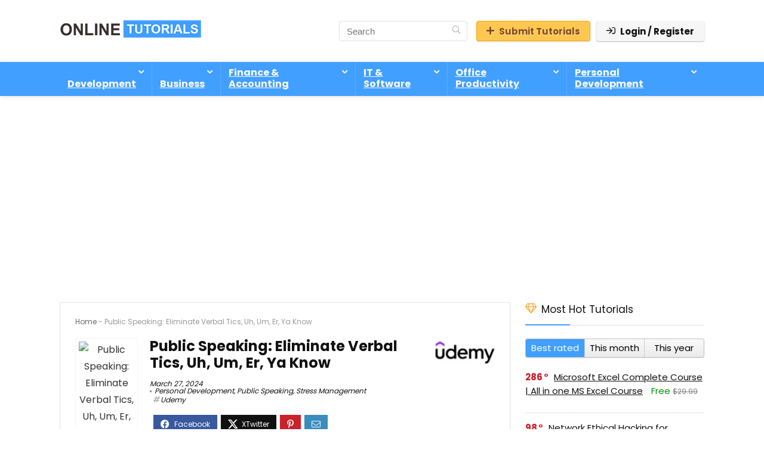

--- FILE ---
content_type: text/html; charset=UTF-8
request_url: https://www.onlinetutorials.org/personal-development/public-speaking-eliminate-verbal-tics-uh-um-er-ya-know/
body_size: 31170
content:
<!DOCTYPE html>
<html lang="en-US" prefix="og: https://ogp.me/ns#">
<head>
<meta charset="UTF-8" />
<meta name="viewport" content="width=device-width, initial-scale=1.0" />
<!-- feeds & pingback -->
<link rel="profile" href="https://gmpg.org/xfn/11" />
<link rel="pingback" href="https://www.onlinetutorials.org/xmlrpc.php" />
<script type="text/javascript">var ajaxurl = "https://www.onlinetutorials.org/wp-admin/admin-ajax.php",ap_nonce = "f5f5d7bff8",apTemplateUrl = "https://www.onlinetutorials.org/wp-content/plugins/anspress-question-answer/templates/js-template";apQuestionID = "0";aplang = {"loading":"Loading..","sending":"Sending request","file_size_error":"File size is bigger than 0.48 MB","attached_max":"You have already attached maximum numbers of allowed attachments","commented":"commented","comment":"Comment","cancel":"Cancel","update":"Update","your_comment":"Write your comment...","notifications":"Notifications","mark_all_seen":"Mark all as seen","search":"Search","no_permission_comments":"Sorry, you don't have permission to read comments.","ajax_events":"Are you sure you want to %s?","ajax_error":{"snackbar":{"success":false,"message":"Something went wrong. Please try again."},"modal":["imageUpload"]}};disable_q_suggestion = "";</script><script type="text/javascript">AP_Brushes = {"php":"PHP","css":"CSS","xml":"XML\/HTML","jscript":"Javascript","sql":"SQL","bash":"Bash\/Shell","clojure":"Clojure","cpp":"C++\/C","csharp":"C#","delphi":"Delphi","diff":"Diff","erlang":"Erlang","fsharp":"F#","groovy":"Groovy","java":"Java","javafx":"JavaFX","latex":"Latex","plain":"Plain text","matlab":"Matlabkey","objc":"Object","perl":"Perl","powershell":"PowerShell","python":"Python","r":"R","ruby":"Ruby\/Rails","scala":"Scala","vb":"VisualBasic"};</script>
<!-- Search Engine Optimization by Rank Math PRO - https://rankmath.com/ -->
<title>Public Speaking: Eliminate Verbal Tics, Uh, Um, Er, Ya Know</title>
<meta name="description" content="Public Speaking: Eliminate Verbal Tics, Uh, Um, Er, Ya Know, Presentation Skills Without the Verbal Tics &quot;like&quot; &quot;um&quot; &quot;er&quot; &quot;so&quot; &quot;well&quot; &quot;ya see&quot; &quot;uh&quot;."/>
<meta name="robots" content="follow, index, max-snippet:-1, max-video-preview:-1, max-image-preview:large"/>
<link rel="canonical" href="https://www.onlinetutorials.org/personal-development/public-speaking-eliminate-verbal-tics-uh-um-er-ya-know/" />
<meta property="og:locale" content="en_US" />
<meta property="og:type" content="article" />
<meta property="og:title" content="Public Speaking: Eliminate Verbal Tics, Uh, Um, Er, Ya Know" />
<meta property="og:description" content="Public Speaking: Eliminate Verbal Tics, Uh, Um, Er, Ya Know, Presentation Skills Without the Verbal Tics &quot;like&quot; &quot;um&quot; &quot;er&quot; &quot;so&quot; &quot;well&quot; &quot;ya see&quot; &quot;uh&quot;." />
<meta property="og:url" content="https://www.onlinetutorials.org/personal-development/public-speaking-eliminate-verbal-tics-uh-um-er-ya-know/" />
<meta property="og:site_name" content="Online Tutorials" />
<meta property="article:publisher" content="https://www.facebook.com/onlinetutorials.org/" />
<meta property="article:author" content="https://www.facebook.com/onlinetutorials.org/" />
<meta property="article:tag" content="Personal Development" />
<meta property="article:tag" content="Public Speaking" />
<meta property="article:tag" content="Stress Management" />
<meta property="article:section" content="Personal Development" />
<meta property="article:published_time" content="2024-03-27T12:17:07+00:00" />
<meta name="twitter:card" content="summary_large_image" />
<meta name="twitter:title" content="Public Speaking: Eliminate Verbal Tics, Uh, Um, Er, Ya Know" />
<meta name="twitter:description" content="Public Speaking: Eliminate Verbal Tics, Uh, Um, Er, Ya Know, Presentation Skills Without the Verbal Tics &quot;like&quot; &quot;um&quot; &quot;er&quot; &quot;so&quot; &quot;well&quot; &quot;ya see&quot; &quot;uh&quot;." />
<meta name="twitter:site" content="@teachemy" />
<meta name="twitter:creator" content="@teachemy" />
<meta name="twitter:label1" content="Written by" />
<meta name="twitter:data1" content="Online Tutorials" />
<meta name="twitter:label2" content="Time to read" />
<meta name="twitter:data2" content="1 minute" />
<script type="application/ld+json" class="rank-math-schema-pro">{"@context":"https://schema.org","@graph":[{"@type":["EducationalOrganization","Organization"],"@id":"https://www.onlinetutorials.org/#organization","name":"Online Tutorial","url":"https://www.onlinetutorials.org","sameAs":["https://www.facebook.com/onlinetutorials.org/","https://twitter.com/teachemy"],"email":"administrator","logo":{"@type":"ImageObject","@id":"https://www.onlinetutorials.org/#logo","url":"https://www.onlinetutorials.org/wp-content/uploads/2020/05/onlinetutorialslogonew.png","contentUrl":"https://www.onlinetutorials.org/wp-content/uploads/2020/05/onlinetutorialslogonew.png","caption":"Online Tutorials","inLanguage":"en-US","width":"245","height":"74"}},{"@type":"WebSite","@id":"https://www.onlinetutorials.org/#website","url":"https://www.onlinetutorials.org","name":"Online Tutorials","alternateName":"Online College Courses","publisher":{"@id":"https://www.onlinetutorials.org/#organization"},"inLanguage":"en-US"},{"@type":"ImageObject","@id":"https://img-c.udemycdn.com/course/750x422/1553136_4481_4.jpg","url":"https://img-c.udemycdn.com/course/750x422/1553136_4481_4.jpg","width":"750","height":"422","caption":"Public Speaking: Eliminate Verbal Tics, Uh, Um, Er, Ya Know","inLanguage":"en-US"},{"@type":"BreadcrumbList","@id":"https://www.onlinetutorials.org/personal-development/public-speaking-eliminate-verbal-tics-uh-um-er-ya-know/#breadcrumb","itemListElement":[{"@type":"ListItem","position":"1","item":{"@id":"https://www.onlinetutorials.org","name":"Home"}},{"@type":"ListItem","position":"2","item":{"@id":"https://www.onlinetutorials.org/personal-development/public-speaking-eliminate-verbal-tics-uh-um-er-ya-know/","name":"Public Speaking: Eliminate Verbal Tics, Uh, Um, Er, Ya Know"}}]},{"@type":"WebPage","@id":"https://www.onlinetutorials.org/personal-development/public-speaking-eliminate-verbal-tics-uh-um-er-ya-know/#webpage","url":"https://www.onlinetutorials.org/personal-development/public-speaking-eliminate-verbal-tics-uh-um-er-ya-know/","name":"Public Speaking: Eliminate Verbal Tics, Uh, Um, Er, Ya Know","datePublished":"2024-03-27T12:17:07+00:00","dateModified":"2024-03-27T12:17:07+00:00","isPartOf":{"@id":"https://www.onlinetutorials.org/#website"},"primaryImageOfPage":{"@id":"https://img-c.udemycdn.com/course/750x422/1553136_4481_4.jpg"},"inLanguage":"en-US","breadcrumb":{"@id":"https://www.onlinetutorials.org/personal-development/public-speaking-eliminate-verbal-tics-uh-um-er-ya-know/#breadcrumb"}},{"@type":"Person","@id":"https://www.onlinetutorials.org/personal-development/public-speaking-eliminate-verbal-tics-uh-um-er-ya-know/#author","name":"Online Tutorials","image":{"@type":"ImageObject","@id":"https://www.onlinetutorials.org/wp-content/uploads/avatars/1/1688116317-bpfull.png","url":"https://www.onlinetutorials.org/wp-content/uploads/avatars/1/1688116317-bpfull.png","caption":"Online Tutorials","inLanguage":"en-US"},"sameAs":["https://www.facebook.com/onlinetutorials.org/","https://twitter.com/https://www.twitter.com/teachemy/"],"worksFor":{"@id":"https://www.onlinetutorials.org/#organization"}},{"@type":"BlogPosting","headline":"Public Speaking: Eliminate Verbal Tics, Uh, Um, Er, Ya Know","keywords":"Public Speaking: Eliminate Verbal Tics,Uh,Um,Er,Ya Know","datePublished":"2024-03-27T12:17:07+00:00","dateModified":"2024-03-27T12:17:07+00:00","author":{"@id":"https://www.onlinetutorials.org/personal-development/public-speaking-eliminate-verbal-tics-uh-um-er-ya-know/#author","name":"Online Tutorials"},"publisher":{"@id":"https://www.onlinetutorials.org/#organization"},"description":"Public Speaking: Eliminate Verbal Tics, Uh, Um, Er, Ya Know, Presentation Skills Without the Verbal Tics &quot;like&quot; &quot;um&quot; &quot;er&quot; &quot;so&quot; &quot;well&quot; &quot;ya see&quot; &quot;uh&quot;.","name":"Public Speaking: Eliminate Verbal Tics, Uh, Um, Er, Ya Know","@id":"https://www.onlinetutorials.org/personal-development/public-speaking-eliminate-verbal-tics-uh-um-er-ya-know/#richSnippet","isPartOf":{"@id":"https://www.onlinetutorials.org/personal-development/public-speaking-eliminate-verbal-tics-uh-um-er-ya-know/#webpage"},"image":{"@id":"https://img-c.udemycdn.com/course/750x422/1553136_4481_4.jpg"},"inLanguage":"en-US","mainEntityOfPage":{"@id":"https://www.onlinetutorials.org/personal-development/public-speaking-eliminate-verbal-tics-uh-um-er-ya-know/#webpage"}}]}</script>
<!-- /Rank Math WordPress SEO plugin -->

<link rel='dns-prefetch' href='//www.google.com' />
<link rel='dns-prefetch' href='//fonts.googleapis.com' />
<link rel="alternate" type="application/rss+xml" title="Online College Courses &raquo; Feed" href="https://www.onlinetutorials.org/feed/" />
<link rel="alternate" type="application/rss+xml" title="Online College Courses &raquo; Comments Feed" href="https://www.onlinetutorials.org/comments/feed/" />
<link rel="alternate" type="application/rss+xml" title="Online College Courses &raquo; Public Speaking: Eliminate Verbal Tics, Uh, Um, Er, Ya Know Comments Feed" href="https://www.onlinetutorials.org/personal-development/public-speaking-eliminate-verbal-tics-uh-um-er-ya-know/feed/" />
<link rel="alternate" title="oEmbed (JSON)" type="application/json+oembed" href="https://www.onlinetutorials.org/wp-json/oembed/1.0/embed?url=https%3A%2F%2Fwww.onlinetutorials.org%2Fpersonal-development%2Fpublic-speaking-eliminate-verbal-tics-uh-um-er-ya-know%2F" />
<link rel="alternate" title="oEmbed (XML)" type="text/xml+oembed" href="https://www.onlinetutorials.org/wp-json/oembed/1.0/embed?url=https%3A%2F%2Fwww.onlinetutorials.org%2Fpersonal-development%2Fpublic-speaking-eliminate-verbal-tics-uh-um-er-ya-know%2F&#038;format=xml" />
<style id='wp-img-auto-sizes-contain-inline-css' type='text/css'>
img:is([sizes=auto i],[sizes^="auto," i]){contain-intrinsic-size:3000px 1500px}
/*# sourceURL=wp-img-auto-sizes-contain-inline-css */
</style>

<link rel='stylesheet' id='anspress-fonts-css' href='https://www.onlinetutorials.org/wp-content/plugins/anspress-question-answer/templates/css/fonts.css?ver=4.4.4' type='text/css' media='all' />
<link rel='stylesheet' id='anspress-main-css' href='https://www.onlinetutorials.org/wp-content/plugins/anspress-question-answer/templates/css/main.css?ver=4.4.4' type='text/css' media='all' />
<style id='anspress-main-inline-css' type='text/css'>

		#anspress .ap-q-cells{
				margin-left: 60px;
		}
		#anspress .ap-a-cells{
				margin-left: 60px;
		}
/*# sourceURL=anspress-main-inline-css */
</style>
<link rel='stylesheet' id='ap-overrides-css' href='https://www.onlinetutorials.org/wp-content/plugins/anspress-question-answer/templates/css/overrides.css?v=4.4.4&#038;ver=4.4.4' type='text/css' media='all' />
<style id='wp-emoji-styles-inline-css' type='text/css'>

	img.wp-smiley, img.emoji {
		display: inline !important;
		border: none !important;
		box-shadow: none !important;
		height: 1em !important;
		width: 1em !important;
		margin: 0 0.07em !important;
		vertical-align: -0.1em !important;
		background: none !important;
		padding: 0 !important;
	}
/*# sourceURL=wp-emoji-styles-inline-css */
</style>
<link rel='stylesheet' id='wp-block-library-css' href='https://www.onlinetutorials.org/wp-includes/css/dist/block-library/style.min.css?ver=6.9' type='text/css' media='all' />
<style id='bp-login-form-style-inline-css' type='text/css'>
.widget_bp_core_login_widget .bp-login-widget-user-avatar{float:left}.widget_bp_core_login_widget .bp-login-widget-user-links{margin-left:70px}#bp-login-widget-form label{display:block;font-weight:600;margin:15px 0 5px;width:auto}#bp-login-widget-form input[type=password],#bp-login-widget-form input[type=text]{background-color:#fafafa;border:1px solid #d6d6d6;border-radius:0;font:inherit;font-size:100%;padding:.5em;width:100%}#bp-login-widget-form .bp-login-widget-register-link,#bp-login-widget-form .login-submit{display:inline;width:-moz-fit-content;width:fit-content}#bp-login-widget-form .bp-login-widget-register-link{margin-left:1em}#bp-login-widget-form .bp-login-widget-register-link a{filter:invert(1)}#bp-login-widget-form .bp-login-widget-pwd-link{font-size:80%}

/*# sourceURL=https://www.onlinetutorials.org/wp-content/plugins/buddypress/bp-core/blocks/login-form/index.css */
</style>
<style id='bp-member-style-inline-css' type='text/css'>
[data-type="bp/member"] input.components-placeholder__input{border:1px solid #757575;border-radius:2px;flex:1 1 auto;padding:6px 8px}.bp-block-member{position:relative}.bp-block-member .member-content{display:flex}.bp-block-member .user-nicename{display:block}.bp-block-member .user-nicename a{border:none;color:currentColor;text-decoration:none}.bp-block-member .bp-profile-button{width:100%}.bp-block-member .bp-profile-button a.button{bottom:10px;display:inline-block;margin:18px 0 0;position:absolute;right:0}.bp-block-member.has-cover .item-header-avatar,.bp-block-member.has-cover .member-content,.bp-block-member.has-cover .member-description{z-index:2}.bp-block-member.has-cover .member-content,.bp-block-member.has-cover .member-description{padding-top:75px}.bp-block-member.has-cover .bp-member-cover-image{background-color:#c5c5c5;background-position:top;background-repeat:no-repeat;background-size:cover;border:0;display:block;height:150px;left:0;margin:0;padding:0;position:absolute;top:0;width:100%;z-index:1}.bp-block-member img.avatar{height:auto;width:auto}.bp-block-member.avatar-none .item-header-avatar{display:none}.bp-block-member.avatar-none.has-cover{min-height:200px}.bp-block-member.avatar-full{min-height:150px}.bp-block-member.avatar-full .item-header-avatar{width:180px}.bp-block-member.avatar-thumb .member-content{align-items:center;min-height:50px}.bp-block-member.avatar-thumb .item-header-avatar{width:70px}.bp-block-member.avatar-full.has-cover{min-height:300px}.bp-block-member.avatar-full.has-cover .item-header-avatar{width:200px}.bp-block-member.avatar-full.has-cover img.avatar{background:#fffc;border:2px solid #fff;margin-left:20px}.bp-block-member.avatar-thumb.has-cover .item-header-avatar{padding-top:75px}.entry .entry-content .bp-block-member .user-nicename a{border:none;color:currentColor;text-decoration:none}

/*# sourceURL=https://www.onlinetutorials.org/wp-content/plugins/buddypress/bp-members/blocks/member/index.css */
</style>
<style id='bp-members-style-inline-css' type='text/css'>
[data-type="bp/members"] .components-placeholder.is-appender{min-height:0}[data-type="bp/members"] .components-placeholder.is-appender .components-placeholder__label:empty{display:none}[data-type="bp/members"] .components-placeholder input.components-placeholder__input{border:1px solid #757575;border-radius:2px;flex:1 1 auto;padding:6px 8px}[data-type="bp/members"].avatar-none .member-description{width:calc(100% - 44px)}[data-type="bp/members"].avatar-full .member-description{width:calc(100% - 224px)}[data-type="bp/members"].avatar-thumb .member-description{width:calc(100% - 114px)}[data-type="bp/members"] .member-content{position:relative}[data-type="bp/members"] .member-content .is-right{position:absolute;right:2px;top:2px}[data-type="bp/members"] .columns-2 .member-content .member-description,[data-type="bp/members"] .columns-3 .member-content .member-description,[data-type="bp/members"] .columns-4 .member-content .member-description{padding-left:44px;width:calc(100% - 44px)}[data-type="bp/members"] .columns-3 .is-right{right:-10px}[data-type="bp/members"] .columns-4 .is-right{right:-50px}.bp-block-members.is-grid{display:flex;flex-wrap:wrap;padding:0}.bp-block-members.is-grid .member-content{margin:0 1.25em 1.25em 0;width:100%}@media(min-width:600px){.bp-block-members.columns-2 .member-content{width:calc(50% - .625em)}.bp-block-members.columns-2 .member-content:nth-child(2n){margin-right:0}.bp-block-members.columns-3 .member-content{width:calc(33.33333% - .83333em)}.bp-block-members.columns-3 .member-content:nth-child(3n){margin-right:0}.bp-block-members.columns-4 .member-content{width:calc(25% - .9375em)}.bp-block-members.columns-4 .member-content:nth-child(4n){margin-right:0}}.bp-block-members .member-content{display:flex;flex-direction:column;padding-bottom:1em;text-align:center}.bp-block-members .member-content .item-header-avatar,.bp-block-members .member-content .member-description{width:100%}.bp-block-members .member-content .item-header-avatar{margin:0 auto}.bp-block-members .member-content .item-header-avatar img.avatar{display:inline-block}@media(min-width:600px){.bp-block-members .member-content{flex-direction:row;text-align:left}.bp-block-members .member-content .item-header-avatar,.bp-block-members .member-content .member-description{width:auto}.bp-block-members .member-content .item-header-avatar{margin:0}}.bp-block-members .member-content .user-nicename{display:block}.bp-block-members .member-content .user-nicename a{border:none;color:currentColor;text-decoration:none}.bp-block-members .member-content time{color:#767676;display:block;font-size:80%}.bp-block-members.avatar-none .item-header-avatar{display:none}.bp-block-members.avatar-full{min-height:190px}.bp-block-members.avatar-full .item-header-avatar{width:180px}.bp-block-members.avatar-thumb .member-content{min-height:80px}.bp-block-members.avatar-thumb .item-header-avatar{width:70px}.bp-block-members.columns-2 .member-content,.bp-block-members.columns-3 .member-content,.bp-block-members.columns-4 .member-content{display:block;text-align:center}.bp-block-members.columns-2 .member-content .item-header-avatar,.bp-block-members.columns-3 .member-content .item-header-avatar,.bp-block-members.columns-4 .member-content .item-header-avatar{margin:0 auto}.bp-block-members img.avatar{height:auto;max-width:-moz-fit-content;max-width:fit-content;width:auto}.bp-block-members .member-content.has-activity{align-items:center}.bp-block-members .member-content.has-activity .item-header-avatar{padding-right:1em}.bp-block-members .member-content.has-activity .wp-block-quote{margin-bottom:0;text-align:left}.bp-block-members .member-content.has-activity .wp-block-quote cite a,.entry .entry-content .bp-block-members .user-nicename a{border:none;color:currentColor;text-decoration:none}

/*# sourceURL=https://www.onlinetutorials.org/wp-content/plugins/buddypress/bp-members/blocks/members/index.css */
</style>
<style id='bp-dynamic-members-style-inline-css' type='text/css'>
.bp-dynamic-block-container .item-options{font-size:.5em;margin:0 0 1em;padding:1em 0}.bp-dynamic-block-container .item-options a.selected{font-weight:600}.bp-dynamic-block-container ul.item-list{list-style:none;margin:1em 0;padding-left:0}.bp-dynamic-block-container ul.item-list li{margin-bottom:1em}.bp-dynamic-block-container ul.item-list li:after,.bp-dynamic-block-container ul.item-list li:before{content:" ";display:table}.bp-dynamic-block-container ul.item-list li:after{clear:both}.bp-dynamic-block-container ul.item-list li .item-avatar{float:left;width:60px}.bp-dynamic-block-container ul.item-list li .item{margin-left:70px}

/*# sourceURL=https://www.onlinetutorials.org/wp-content/plugins/buddypress/bp-members/blocks/dynamic-members/index.css */
</style>
<style id='bp-online-members-style-inline-css' type='text/css'>
.widget_bp_core_whos_online_widget .avatar-block,[data-type="bp/online-members"] .avatar-block{display:flex;flex-flow:row wrap}.widget_bp_core_whos_online_widget .avatar-block img,[data-type="bp/online-members"] .avatar-block img{margin:.5em}

/*# sourceURL=https://www.onlinetutorials.org/wp-content/plugins/buddypress/bp-members/blocks/online-members/index.css */
</style>
<style id='bp-active-members-style-inline-css' type='text/css'>
.widget_bp_core_recently_active_widget .avatar-block,[data-type="bp/active-members"] .avatar-block{display:flex;flex-flow:row wrap}.widget_bp_core_recently_active_widget .avatar-block img,[data-type="bp/active-members"] .avatar-block img{margin:.5em}

/*# sourceURL=https://www.onlinetutorials.org/wp-content/plugins/buddypress/bp-members/blocks/active-members/index.css */
</style>
<style id='bp-latest-activities-style-inline-css' type='text/css'>
.bp-latest-activities .components-flex.components-select-control select[multiple]{height:auto;padding:0 8px}.bp-latest-activities .components-flex.components-select-control select[multiple]+.components-input-control__suffix svg{display:none}.bp-latest-activities-block a,.entry .entry-content .bp-latest-activities-block a{border:none;text-decoration:none}.bp-latest-activities-block .activity-list.item-list blockquote{border:none;padding:0}.bp-latest-activities-block .activity-list.item-list blockquote .activity-item:not(.mini){box-shadow:1px 0 4px #00000026;padding:0 1em;position:relative}.bp-latest-activities-block .activity-list.item-list blockquote .activity-item:not(.mini):after,.bp-latest-activities-block .activity-list.item-list blockquote .activity-item:not(.mini):before{border-color:#0000;border-style:solid;content:"";display:block;height:0;left:15px;position:absolute;width:0}.bp-latest-activities-block .activity-list.item-list blockquote .activity-item:not(.mini):before{border-top-color:#00000026;border-width:9px;bottom:-18px;left:14px}.bp-latest-activities-block .activity-list.item-list blockquote .activity-item:not(.mini):after{border-top-color:#fff;border-width:8px;bottom:-16px}.bp-latest-activities-block .activity-list.item-list blockquote .activity-item.mini .avatar{display:inline-block;height:20px;margin-right:2px;vertical-align:middle;width:20px}.bp-latest-activities-block .activity-list.item-list footer{align-items:center;display:flex}.bp-latest-activities-block .activity-list.item-list footer img.avatar{border:none;display:inline-block;margin-right:.5em}.bp-latest-activities-block .activity-list.item-list footer .activity-time-since{font-size:90%}.bp-latest-activities-block .widget-error{border-left:4px solid #0b80a4;box-shadow:1px 0 4px #00000026}.bp-latest-activities-block .widget-error p{padding:0 1em}

/*# sourceURL=https://www.onlinetutorials.org/wp-content/plugins/buddypress/bp-activity/blocks/latest-activities/index.css */
</style>
<style id='global-styles-inline-css' type='text/css'>
:root{--wp--preset--aspect-ratio--square: 1;--wp--preset--aspect-ratio--4-3: 4/3;--wp--preset--aspect-ratio--3-4: 3/4;--wp--preset--aspect-ratio--3-2: 3/2;--wp--preset--aspect-ratio--2-3: 2/3;--wp--preset--aspect-ratio--16-9: 16/9;--wp--preset--aspect-ratio--9-16: 9/16;--wp--preset--color--black: #000000;--wp--preset--color--cyan-bluish-gray: #abb8c3;--wp--preset--color--white: #ffffff;--wp--preset--color--pale-pink: #f78da7;--wp--preset--color--vivid-red: #cf2e2e;--wp--preset--color--luminous-vivid-orange: #ff6900;--wp--preset--color--luminous-vivid-amber: #fcb900;--wp--preset--color--light-green-cyan: #7bdcb5;--wp--preset--color--vivid-green-cyan: #00d084;--wp--preset--color--pale-cyan-blue: #8ed1fc;--wp--preset--color--vivid-cyan-blue: #0693e3;--wp--preset--color--vivid-purple: #9b51e0;--wp--preset--color--main: var(--rehub-main-color);--wp--preset--color--secondary: var(--rehub-sec-color);--wp--preset--color--buttonmain: var(--rehub-main-btn-bg);--wp--preset--color--cyan-grey: #abb8c3;--wp--preset--color--orange-light: #fcb900;--wp--preset--color--red: #cf2e2e;--wp--preset--color--red-bright: #f04057;--wp--preset--color--vivid-green: #00d084;--wp--preset--color--orange: #ff6900;--wp--preset--color--blue: #0693e3;--wp--preset--gradient--vivid-cyan-blue-to-vivid-purple: linear-gradient(135deg,rgb(6,147,227) 0%,rgb(155,81,224) 100%);--wp--preset--gradient--light-green-cyan-to-vivid-green-cyan: linear-gradient(135deg,rgb(122,220,180) 0%,rgb(0,208,130) 100%);--wp--preset--gradient--luminous-vivid-amber-to-luminous-vivid-orange: linear-gradient(135deg,rgb(252,185,0) 0%,rgb(255,105,0) 100%);--wp--preset--gradient--luminous-vivid-orange-to-vivid-red: linear-gradient(135deg,rgb(255,105,0) 0%,rgb(207,46,46) 100%);--wp--preset--gradient--very-light-gray-to-cyan-bluish-gray: linear-gradient(135deg,rgb(238,238,238) 0%,rgb(169,184,195) 100%);--wp--preset--gradient--cool-to-warm-spectrum: linear-gradient(135deg,rgb(74,234,220) 0%,rgb(151,120,209) 20%,rgb(207,42,186) 40%,rgb(238,44,130) 60%,rgb(251,105,98) 80%,rgb(254,248,76) 100%);--wp--preset--gradient--blush-light-purple: linear-gradient(135deg,rgb(255,206,236) 0%,rgb(152,150,240) 100%);--wp--preset--gradient--blush-bordeaux: linear-gradient(135deg,rgb(254,205,165) 0%,rgb(254,45,45) 50%,rgb(107,0,62) 100%);--wp--preset--gradient--luminous-dusk: linear-gradient(135deg,rgb(255,203,112) 0%,rgb(199,81,192) 50%,rgb(65,88,208) 100%);--wp--preset--gradient--pale-ocean: linear-gradient(135deg,rgb(255,245,203) 0%,rgb(182,227,212) 50%,rgb(51,167,181) 100%);--wp--preset--gradient--electric-grass: linear-gradient(135deg,rgb(202,248,128) 0%,rgb(113,206,126) 100%);--wp--preset--gradient--midnight: linear-gradient(135deg,rgb(2,3,129) 0%,rgb(40,116,252) 100%);--wp--preset--font-size--small: 13px;--wp--preset--font-size--medium: 20px;--wp--preset--font-size--large: 36px;--wp--preset--font-size--x-large: 42px;--wp--preset--font-family--system-font: -apple-system,BlinkMacSystemFont,"Segoe UI",Roboto,Oxygen-Sans,Ubuntu,Cantarell,"Helvetica Neue",sans-serif;--wp--preset--font-family--rh-nav-font: var(--rehub-nav-font,-apple-system,BlinkMacSystemFont,"Segoe UI",Roboto,Oxygen-Sans,Ubuntu,Cantarell,"Helvetica Neue",sans-serif);--wp--preset--font-family--rh-head-font: var(--rehub-head-font,-apple-system,BlinkMacSystemFont,"Segoe UI",Roboto,Oxygen-Sans,Ubuntu,Cantarell,"Helvetica Neue",sans-serif);--wp--preset--font-family--rh-btn-font: var(--rehub-btn-font,-apple-system,BlinkMacSystemFont,"Segoe UI",Roboto,Oxygen-Sans,Ubuntu,Cantarell,"Helvetica Neue",sans-serif);--wp--preset--font-family--rh-body-font: var(--rehub-body-font,-apple-system,BlinkMacSystemFont,"Segoe UI",Roboto,Oxygen-Sans,Ubuntu,Cantarell,"Helvetica Neue",sans-serif);--wp--preset--spacing--20: 0.44rem;--wp--preset--spacing--30: 0.67rem;--wp--preset--spacing--40: 1rem;--wp--preset--spacing--50: 1.5rem;--wp--preset--spacing--60: 2.25rem;--wp--preset--spacing--70: 3.38rem;--wp--preset--spacing--80: 5.06rem;--wp--preset--shadow--natural: 6px 6px 9px rgba(0, 0, 0, 0.2);--wp--preset--shadow--deep: 12px 12px 50px rgba(0, 0, 0, 0.4);--wp--preset--shadow--sharp: 6px 6px 0px rgba(0, 0, 0, 0.2);--wp--preset--shadow--outlined: 6px 6px 0px -3px rgb(255, 255, 255), 6px 6px rgb(0, 0, 0);--wp--preset--shadow--crisp: 6px 6px 0px rgb(0, 0, 0);}:root { --wp--style--global--content-size: 760px;--wp--style--global--wide-size: 1200px; }:where(body) { margin: 0; }.wp-site-blocks > .alignleft { float: left; margin-right: 2em; }.wp-site-blocks > .alignright { float: right; margin-left: 2em; }.wp-site-blocks > .aligncenter { justify-content: center; margin-left: auto; margin-right: auto; }:where(.is-layout-flex){gap: 0.5em;}:where(.is-layout-grid){gap: 0.5em;}.is-layout-flow > .alignleft{float: left;margin-inline-start: 0;margin-inline-end: 2em;}.is-layout-flow > .alignright{float: right;margin-inline-start: 2em;margin-inline-end: 0;}.is-layout-flow > .aligncenter{margin-left: auto !important;margin-right: auto !important;}.is-layout-constrained > .alignleft{float: left;margin-inline-start: 0;margin-inline-end: 2em;}.is-layout-constrained > .alignright{float: right;margin-inline-start: 2em;margin-inline-end: 0;}.is-layout-constrained > .aligncenter{margin-left: auto !important;margin-right: auto !important;}.is-layout-constrained > :where(:not(.alignleft):not(.alignright):not(.alignfull)){max-width: var(--wp--style--global--content-size);margin-left: auto !important;margin-right: auto !important;}.is-layout-constrained > .alignwide{max-width: var(--wp--style--global--wide-size);}body .is-layout-flex{display: flex;}.is-layout-flex{flex-wrap: wrap;align-items: center;}.is-layout-flex > :is(*, div){margin: 0;}body .is-layout-grid{display: grid;}.is-layout-grid > :is(*, div){margin: 0;}body{padding-top: 0px;padding-right: 0px;padding-bottom: 0px;padding-left: 0px;}a:where(:not(.wp-element-button)){text-decoration: none;}h1{font-size: 29px;line-height: 34px;margin-top: 10px;margin-bottom: 31px;}h2{font-size: 25px;line-height: 31px;margin-top: 10px;margin-bottom: 31px;}h3{font-size: 20px;line-height: 28px;margin-top: 10px;margin-bottom: 25px;}h4{font-size: 18px;line-height: 24px;margin-top: 10px;margin-bottom: 18px;}h5{font-size: 16px;line-height: 20px;margin-top: 10px;margin-bottom: 15px;}h6{font-size: 14px;line-height: 20px;margin-top: 0px;margin-bottom: 10px;}:root :where(.wp-element-button, .wp-block-button__link){background-color: #32373c;border-width: 0;color: #fff;font-family: inherit;font-size: inherit;font-style: inherit;font-weight: inherit;letter-spacing: inherit;line-height: inherit;padding-top: calc(0.667em + 2px);padding-right: calc(1.333em + 2px);padding-bottom: calc(0.667em + 2px);padding-left: calc(1.333em + 2px);text-decoration: none;text-transform: inherit;}.has-black-color{color: var(--wp--preset--color--black) !important;}.has-cyan-bluish-gray-color{color: var(--wp--preset--color--cyan-bluish-gray) !important;}.has-white-color{color: var(--wp--preset--color--white) !important;}.has-pale-pink-color{color: var(--wp--preset--color--pale-pink) !important;}.has-vivid-red-color{color: var(--wp--preset--color--vivid-red) !important;}.has-luminous-vivid-orange-color{color: var(--wp--preset--color--luminous-vivid-orange) !important;}.has-luminous-vivid-amber-color{color: var(--wp--preset--color--luminous-vivid-amber) !important;}.has-light-green-cyan-color{color: var(--wp--preset--color--light-green-cyan) !important;}.has-vivid-green-cyan-color{color: var(--wp--preset--color--vivid-green-cyan) !important;}.has-pale-cyan-blue-color{color: var(--wp--preset--color--pale-cyan-blue) !important;}.has-vivid-cyan-blue-color{color: var(--wp--preset--color--vivid-cyan-blue) !important;}.has-vivid-purple-color{color: var(--wp--preset--color--vivid-purple) !important;}.has-main-color{color: var(--wp--preset--color--main) !important;}.has-secondary-color{color: var(--wp--preset--color--secondary) !important;}.has-buttonmain-color{color: var(--wp--preset--color--buttonmain) !important;}.has-cyan-grey-color{color: var(--wp--preset--color--cyan-grey) !important;}.has-orange-light-color{color: var(--wp--preset--color--orange-light) !important;}.has-red-color{color: var(--wp--preset--color--red) !important;}.has-red-bright-color{color: var(--wp--preset--color--red-bright) !important;}.has-vivid-green-color{color: var(--wp--preset--color--vivid-green) !important;}.has-orange-color{color: var(--wp--preset--color--orange) !important;}.has-blue-color{color: var(--wp--preset--color--blue) !important;}.has-black-background-color{background-color: var(--wp--preset--color--black) !important;}.has-cyan-bluish-gray-background-color{background-color: var(--wp--preset--color--cyan-bluish-gray) !important;}.has-white-background-color{background-color: var(--wp--preset--color--white) !important;}.has-pale-pink-background-color{background-color: var(--wp--preset--color--pale-pink) !important;}.has-vivid-red-background-color{background-color: var(--wp--preset--color--vivid-red) !important;}.has-luminous-vivid-orange-background-color{background-color: var(--wp--preset--color--luminous-vivid-orange) !important;}.has-luminous-vivid-amber-background-color{background-color: var(--wp--preset--color--luminous-vivid-amber) !important;}.has-light-green-cyan-background-color{background-color: var(--wp--preset--color--light-green-cyan) !important;}.has-vivid-green-cyan-background-color{background-color: var(--wp--preset--color--vivid-green-cyan) !important;}.has-pale-cyan-blue-background-color{background-color: var(--wp--preset--color--pale-cyan-blue) !important;}.has-vivid-cyan-blue-background-color{background-color: var(--wp--preset--color--vivid-cyan-blue) !important;}.has-vivid-purple-background-color{background-color: var(--wp--preset--color--vivid-purple) !important;}.has-main-background-color{background-color: var(--wp--preset--color--main) !important;}.has-secondary-background-color{background-color: var(--wp--preset--color--secondary) !important;}.has-buttonmain-background-color{background-color: var(--wp--preset--color--buttonmain) !important;}.has-cyan-grey-background-color{background-color: var(--wp--preset--color--cyan-grey) !important;}.has-orange-light-background-color{background-color: var(--wp--preset--color--orange-light) !important;}.has-red-background-color{background-color: var(--wp--preset--color--red) !important;}.has-red-bright-background-color{background-color: var(--wp--preset--color--red-bright) !important;}.has-vivid-green-background-color{background-color: var(--wp--preset--color--vivid-green) !important;}.has-orange-background-color{background-color: var(--wp--preset--color--orange) !important;}.has-blue-background-color{background-color: var(--wp--preset--color--blue) !important;}.has-black-border-color{border-color: var(--wp--preset--color--black) !important;}.has-cyan-bluish-gray-border-color{border-color: var(--wp--preset--color--cyan-bluish-gray) !important;}.has-white-border-color{border-color: var(--wp--preset--color--white) !important;}.has-pale-pink-border-color{border-color: var(--wp--preset--color--pale-pink) !important;}.has-vivid-red-border-color{border-color: var(--wp--preset--color--vivid-red) !important;}.has-luminous-vivid-orange-border-color{border-color: var(--wp--preset--color--luminous-vivid-orange) !important;}.has-luminous-vivid-amber-border-color{border-color: var(--wp--preset--color--luminous-vivid-amber) !important;}.has-light-green-cyan-border-color{border-color: var(--wp--preset--color--light-green-cyan) !important;}.has-vivid-green-cyan-border-color{border-color: var(--wp--preset--color--vivid-green-cyan) !important;}.has-pale-cyan-blue-border-color{border-color: var(--wp--preset--color--pale-cyan-blue) !important;}.has-vivid-cyan-blue-border-color{border-color: var(--wp--preset--color--vivid-cyan-blue) !important;}.has-vivid-purple-border-color{border-color: var(--wp--preset--color--vivid-purple) !important;}.has-main-border-color{border-color: var(--wp--preset--color--main) !important;}.has-secondary-border-color{border-color: var(--wp--preset--color--secondary) !important;}.has-buttonmain-border-color{border-color: var(--wp--preset--color--buttonmain) !important;}.has-cyan-grey-border-color{border-color: var(--wp--preset--color--cyan-grey) !important;}.has-orange-light-border-color{border-color: var(--wp--preset--color--orange-light) !important;}.has-red-border-color{border-color: var(--wp--preset--color--red) !important;}.has-red-bright-border-color{border-color: var(--wp--preset--color--red-bright) !important;}.has-vivid-green-border-color{border-color: var(--wp--preset--color--vivid-green) !important;}.has-orange-border-color{border-color: var(--wp--preset--color--orange) !important;}.has-blue-border-color{border-color: var(--wp--preset--color--blue) !important;}.has-vivid-cyan-blue-to-vivid-purple-gradient-background{background: var(--wp--preset--gradient--vivid-cyan-blue-to-vivid-purple) !important;}.has-light-green-cyan-to-vivid-green-cyan-gradient-background{background: var(--wp--preset--gradient--light-green-cyan-to-vivid-green-cyan) !important;}.has-luminous-vivid-amber-to-luminous-vivid-orange-gradient-background{background: var(--wp--preset--gradient--luminous-vivid-amber-to-luminous-vivid-orange) !important;}.has-luminous-vivid-orange-to-vivid-red-gradient-background{background: var(--wp--preset--gradient--luminous-vivid-orange-to-vivid-red) !important;}.has-very-light-gray-to-cyan-bluish-gray-gradient-background{background: var(--wp--preset--gradient--very-light-gray-to-cyan-bluish-gray) !important;}.has-cool-to-warm-spectrum-gradient-background{background: var(--wp--preset--gradient--cool-to-warm-spectrum) !important;}.has-blush-light-purple-gradient-background{background: var(--wp--preset--gradient--blush-light-purple) !important;}.has-blush-bordeaux-gradient-background{background: var(--wp--preset--gradient--blush-bordeaux) !important;}.has-luminous-dusk-gradient-background{background: var(--wp--preset--gradient--luminous-dusk) !important;}.has-pale-ocean-gradient-background{background: var(--wp--preset--gradient--pale-ocean) !important;}.has-electric-grass-gradient-background{background: var(--wp--preset--gradient--electric-grass) !important;}.has-midnight-gradient-background{background: var(--wp--preset--gradient--midnight) !important;}.has-small-font-size{font-size: var(--wp--preset--font-size--small) !important;}.has-medium-font-size{font-size: var(--wp--preset--font-size--medium) !important;}.has-large-font-size{font-size: var(--wp--preset--font-size--large) !important;}.has-x-large-font-size{font-size: var(--wp--preset--font-size--x-large) !important;}.has-system-font-font-family{font-family: var(--wp--preset--font-family--system-font) !important;}.has-rh-nav-font-font-family{font-family: var(--wp--preset--font-family--rh-nav-font) !important;}.has-rh-head-font-font-family{font-family: var(--wp--preset--font-family--rh-head-font) !important;}.has-rh-btn-font-font-family{font-family: var(--wp--preset--font-family--rh-btn-font) !important;}.has-rh-body-font-font-family{font-family: var(--wp--preset--font-family--rh-body-font) !important;}
:where(.wp-block-post-template.is-layout-flex){gap: 1.25em;}:where(.wp-block-post-template.is-layout-grid){gap: 1.25em;}
:where(.wp-block-term-template.is-layout-flex){gap: 1.25em;}:where(.wp-block-term-template.is-layout-grid){gap: 1.25em;}
:where(.wp-block-columns.is-layout-flex){gap: 2em;}:where(.wp-block-columns.is-layout-grid){gap: 2em;}
:root :where(.wp-block-pullquote){font-size: 1.5em;line-height: 1.6;}
:root :where(.wp-block-post-title){margin-top: 4px;margin-right: 0;margin-bottom: 15px;margin-left: 0;}
:root :where(.wp-block-image){margin-top: 0px;margin-bottom: 31px;}
:root :where(.wp-block-media-text){margin-top: 0px;margin-bottom: 31px;}
:root :where(.wp-block-post-content){font-size: 16px;line-height: 28px;}
/*# sourceURL=global-styles-inline-css */
</style>
<link rel='stylesheet' id='contact-form-7-css' href='https://www.onlinetutorials.org/wp-content/plugins/contact-form-7/includes/css/styles.css?ver=6.1.4' type='text/css' media='all' />
<style id='contact-form-7-inline-css' type='text/css'>
.wpcf7 .wpcf7-recaptcha iframe {margin-bottom: 0;}.wpcf7 .wpcf7-recaptcha[data-align="center"] > div {margin: 0 auto;}.wpcf7 .wpcf7-recaptcha[data-align="right"] > div {margin: 0 0 0 auto;}
/*# sourceURL=contact-form-7-inline-css */
</style>
<link rel='stylesheet' id='Poppins-css' href='//fonts.googleapis.com/css?family=Poppins%3A700%2C400&#038;subset=latin&#038;ver=6.9' type='text/css' media='all' />
<link rel='stylesheet' id='syntaxhighlighter-core-css' href='https://www.onlinetutorials.org/wp-content/plugins/anspress-question-answer/addons/syntaxhighlighter/syntaxhighlighter/styles/shCore.css?ver=4.4.4' type='text/css' media='all' />
<link rel='stylesheet' id='syntaxhighlighter-theme-default-css' href='https://www.onlinetutorials.org/wp-content/plugins/anspress-question-answer/addons/syntaxhighlighter/syntaxhighlighter/styles/shThemeDefault.css?ver=4.4.4' type='text/css' media='all' />
<link rel='stylesheet' id='tablepress-default-css' href='https://www.onlinetutorials.org/wp-content/plugins/tablepress/css/build/default.css?ver=3.2.6' type='text/css' media='all' />
<link rel='stylesheet' id='eggrehub-css' href='https://www.onlinetutorials.org/wp-content/themes/rehub-theme/css/eggrehub.css?ver=19.9.9.2' type='text/css' media='all' />
<link rel='stylesheet' id='rhstyle-css' href='https://www.onlinetutorials.org/wp-content/themes/rehub-theme/style.css?ver=19.9.9.2' type='text/css' media='all' />
<link rel='stylesheet' id='rehubicons-css' href='https://www.onlinetutorials.org/wp-content/themes/rehub-theme/iconstyle.css?ver=19.9.9.2' type='text/css' media='all' />
<link rel='stylesheet' id='rhelementor-css' href='https://www.onlinetutorials.org/wp-content/themes/rehub-theme/css/elementor.css?ver=1.0' type='text/css' media='all' />
<link rel='stylesheet' id='rhsingle-css' href='https://www.onlinetutorials.org/wp-content/themes/rehub-theme/css/single.css?ver=1.1' type='text/css' media='all' />
<script type="text/javascript" src="https://www.onlinetutorials.org/wp-includes/js/jquery/jquery.min.js?ver=3.7.1" id="jquery-core-js"></script>
<script type="text/javascript" src="https://www.onlinetutorials.org/wp-includes/js/jquery/jquery-migrate.min.js?ver=3.4.1" id="jquery-migrate-js"></script>
<script type="text/javascript" id="rehub-postview-js-extra">
/* <![CDATA[ */
var postviewvar = {"rhpost_ajax_url":"https://www.onlinetutorials.org/wp-content/plugins/rehub-framework/includes/rehub_ajax.php","post_id":"136958"};
//# sourceURL=rehub-postview-js-extra
/* ]]> */
</script>
<script type="text/javascript" src="https://www.onlinetutorials.org/wp-content/plugins/rehub-framework/assets/js/postviews.js?ver=6.9" id="rehub-postview-js"></script>
<link rel="https://api.w.org/" href="https://www.onlinetutorials.org/wp-json/" /><link rel="alternate" title="JSON" type="application/json" href="https://www.onlinetutorials.org/wp-json/wp/v2/posts/136958" /><link rel="EditURI" type="application/rsd+xml" title="RSD" href="https://www.onlinetutorials.org/xmlrpc.php?rsd" />
<meta name="generator" content="WordPress 6.9" />
<link rel='shortlink' href='https://www.onlinetutorials.org/?p=136958' />

	<script type="text/javascript">var ajaxurl = 'https://www.onlinetutorials.org/wp-admin/admin-ajax.php';</script>

<!-- FIFU:meta:begin:image -->
<meta property="og:image" content="https://img-c.udemycdn.com/course/750x422/1553136_4481_4.jpg" />
<!-- FIFU:meta:end:image --><!-- FIFU:meta:begin:twitter -->
<meta name="twitter:card" content="summary_large_image" />
<meta name="twitter:title" content="Public Speaking: Eliminate Verbal Tics, Uh, Um, Er, Ya Know" />
<meta name="twitter:description" content="" />
<meta name="twitter:image" content="https://img-c.udemycdn.com/course/750x422/1553136_4481_4.jpg" />
<!-- FIFU:meta:end:twitter --><style type="text/css" id="tve_global_variables">:root{--tcb-background-author-image:url(https://www.onlinetutorials.org/wp-content/uploads/avatars/1/1688116317-bpfull.png);--tcb-background-user-image:url();--tcb-background-featured-image-thumbnail:url(https://img-c.udemycdn.com/course/750x422/1553136_4481_4.jpg);}</style><link rel="preload" href="https://www.onlinetutorials.org/wp-content/themes/rehub-theme/fonts/rhicons.woff2?3oibrk" as="font" type="font/woff2" crossorigin="crossorigin"><style type="text/css"> .main-nav{box-shadow:0 1px 8px rgba(0,0,0,0.1),0 0 0 1px rgba(0,0,0,0.03) !important;}.rehub_feat_block div.offer_title,.rh_wrapper_video_playlist .rh_video_title_and_time .rh_video_title,.main_slider .flex-overlay h2,.related_articles ul li > a,h1,h2,h3,h4,h5,h6,.widget .title,.title h1,.title h5,.related_articles .related_title,#comments .title_comments,.commentlist .comment-author .fn,.commentlist .comment-author .fn a,.rate_bar_wrap .review-top .review-text span.review-header,.wpsm-numbox.wpsm-style6 span.num,.wpsm-numbox.wpsm-style5 span.num,.rehub-main-font,.logo .textlogo,.wp-block-quote.is-style-large,.comment-respond h3,.related_articles .related_title,.re_title_inmodal{font-family:"Poppins",trebuchet ms;font-style:normal;}.main_slider .flex-overlay h2,h1,h2,h3,h4,h5,h6,.title h1,.title h5,.comment-respond h3{font-weight:700;}:root{--rehub-head-font:Poppins;}.sidebar,.rehub-body-font,body{font-family:"Poppins",arial !important;font-weight:400;font-style:normal;}:root{--rehub-body-font:Poppins;}header .main-nav,.main-nav.dark_style,.header_one_row .main-nav{background:none repeat scroll 0 0 #419fff!important;box-shadow:none;}.main-nav{border-bottom:none;border-top:none;}.dl-menuwrapper .dl-menu{margin:0 !important}#main_header,.is-sticky .logo_section_wrap,.sticky-active.logo_section_wrap{background-color:#ffffff !important}.main-nav.white_style{border-top:none}nav.top_menu > ul:not(.off-canvas) > li > a:after{top:auto;bottom:0}.header-top{border:none;} .widget .title:after{border-bottom:2px solid #419fff;}.rehub-main-color-border,nav.top_menu > ul > li.vertical-menu.border-main-color .sub-menu,.rh-main-bg-hover:hover,.wp-block-quote,ul.def_btn_link_tabs li.active a,.wp-block-pullquote{border-color:#419fff;}.wpsm_promobox.rehub_promobox{border-left-color:#419fff!important;}.color_link{color:#419fff !important;}.featured_slider:hover .score,article.post .wpsm_toplist_heading:before{border-color:#419fff;}.btn_more:hover,.tw-pagination .current{border:1px solid #419fff;color:#fff}.rehub_woo_review .rehub_woo_tabs_menu li.current{border-top:3px solid #419fff;}.gallery-pics .gp-overlay{box-shadow:0 0 0 4px #419fff inset;}.post .rehub_woo_tabs_menu li.current,.woocommerce div.product .woocommerce-tabs ul.tabs li.active{border-top:2px solid #419fff;}.rething_item a.cat{border-bottom-color:#419fff}nav.top_menu ul li ul.sub-menu{border-bottom:2px solid #419fff;}.widget.deal_daywoo,.elementor-widget-wpsm_woofeatured .deal_daywoo{border:3px solid #419fff;padding:20px;background:#fff;}.deal_daywoo .wpsm-bar-bar{background-color:#419fff !important} #buddypress div.item-list-tabs ul li.selected a span,#buddypress div.item-list-tabs ul li.current a span,#buddypress div.item-list-tabs ul li a span,.user-profile-div .user-menu-tab > li.active > a,.user-profile-div .user-menu-tab > li.active > a:focus,.user-profile-div .user-menu-tab > li.active > a:hover,.news_in_thumb:hover a.rh-label-string,.news_out_thumb:hover a.rh-label-string,.col-feat-grid:hover a.rh-label-string,.carousel-style-deal .re_carousel .controls,.re_carousel .controls:hover,.openedprevnext .postNavigation .postnavprev,.postNavigation .postnavprev:hover,.top_chart_pagination a.selected,.flex-control-paging li a.flex-active,.flex-control-paging li a:hover,.btn_more:hover,body .tabs-menu li:hover,body .tabs-menu li.current,.featured_slider:hover .score,#bbp_user_edit_submit,.bbp-topic-pagination a,.bbp-topic-pagination a,.custom-checkbox label.checked:after,.slider_post .caption,ul.postpagination li.active a,ul.postpagination li:hover a,ul.postpagination li a:focus,.top_theme h5 strong,.re_carousel .text:after,#topcontrol:hover,.main_slider .flex-overlay:hover a.read-more,.rehub_chimp #mc_embed_signup input#mc-embedded-subscribe,#rank_1.rank_count,#toplistmenu > ul li:before,.rehub_chimp:before,.wpsm-members > strong:first-child,.r_catbox_btn,.wpcf7 .wpcf7-submit,.wpsm_pretty_hover li:hover,.wpsm_pretty_hover li.current,.rehub-main-color-bg,.togglegreedybtn:after,.rh-bg-hover-color:hover a.rh-label-string,.rh-main-bg-hover:hover,.rh_wrapper_video_playlist .rh_video_currently_playing,.rh_wrapper_video_playlist .rh_video_currently_playing.rh_click_video:hover,.rtmedia-list-item .rtmedia-album-media-count,.tw-pagination .current,.dokan-dashboard .dokan-dash-sidebar ul.dokan-dashboard-menu li.active,.dokan-dashboard .dokan-dash-sidebar ul.dokan-dashboard-menu li:hover,.dokan-dashboard .dokan-dash-sidebar ul.dokan-dashboard-menu li.dokan-common-links a:hover,#ywqa-submit-question,.woocommerce .widget_price_filter .ui-slider .ui-slider-range,.rh-hov-bor-line > a:after,nav.top_menu > ul:not(.off-canvas) > li > a:after,.rh-border-line:after,.wpsm-table.wpsm-table-main-color table tr th,.rh-hov-bg-main-slide:before,.rh-hov-bg-main-slidecol .col_item:before,.mvx-tablink.active::before{background:#419fff;}@media (max-width:767px){.postNavigation .postnavprev{background:#419fff;}}.rh-main-bg-hover:hover,.rh-main-bg-hover:hover .whitehovered,.user-profile-div .user-menu-tab > li.active > a{color:#fff !important} a,.carousel-style-deal .deal-item .priced_block .price_count ins,nav.top_menu ul li.menu-item-has-children ul li.menu-item-has-children > a:before,.flexslider .fa-pulse,.footer-bottom .widget .f_menu li a:hover,.comment_form h3 a,.bbp-body li.bbp-forum-info > a:hover,.bbp-body li.bbp-topic-title > a:hover,#subscription-toggle a:before,#favorite-toggle a:before,.aff_offer_links .aff_name a,.rh-deal-price,.commentlist .comment-content small a,.related_articles .title_cat_related a,article em.emph,.campare_table table.one td strong.red,.sidebar .tabs-item .detail p a,.footer-bottom .widget .title span,footer p a,.welcome-frase strong,article.post .wpsm_toplist_heading:before,.post a.color_link,.categoriesbox:hover h3 a:after,.bbp-body li.bbp-forum-info > a,.bbp-body li.bbp-topic-title > a,.widget .title i,.woocommerce-MyAccount-navigation ul li.is-active a,.category-vendormenu li.current a,.deal_daywoo .title,.rehub-main-color,.wpsm_pretty_colored ul li.current a,.wpsm_pretty_colored ul li.current,.rh-heading-hover-color:hover h2 a,.rh-heading-hover-color:hover h3 a,.rh-heading-hover-color:hover h4 a,.rh-heading-hover-color:hover h5 a,.rh-heading-hover-color:hover h3,.rh-heading-hover-color:hover h2,.rh-heading-hover-color:hover h4,.rh-heading-hover-color:hover h5,.rh-heading-hover-color:hover .rh-heading-hover-item a,.rh-heading-icon:before,.widget_layered_nav ul li.chosen a:before,.wp-block-quote.is-style-large p,ul.page-numbers li span.current,ul.page-numbers li a:hover,ul.page-numbers li.active a,.page-link > span:not(.page-link-title),blockquote:not(.wp-block-quote) p,span.re_filtersort_btn:hover,span.active.re_filtersort_btn,.deal_daywoo .price,div.sortingloading:after{color:#419fff;} .page-link > span:not(.page-link-title),.widget.widget_affegg_widget .title,.widget.top_offers .title,.widget.cegg_widget_products .title,header .header_first_style .search form.search-form [type="submit"],header .header_eight_style .search form.search-form [type="submit"],.filter_home_pick span.active,.filter_home_pick span:hover,.filter_product_pick span.active,.filter_product_pick span:hover,.rh_tab_links a.active,.rh_tab_links a:hover,.wcv-navigation ul.menu li.active,.wcv-navigation ul.menu li:hover a,form.search-form [type="submit"],.rehub-sec-color-bg,input#ywqa-submit-question,input#ywqa-send-answer,.woocommerce button.button.alt,.tabsajax span.active.re_filtersort_btn,.wpsm-table.wpsm-table-sec-color table tr th,.rh-slider-arrow,.rh-hov-bg-sec-slide:before,.rh-hov-bg-sec-slidecol .col_item:before{background:#419fff !important;color:#fff !important;outline:0}.widget.widget_affegg_widget .title:after,.widget.top_offers .title:after,.widget.cegg_widget_products .title:after{border-top-color:#419fff !important;}.page-link > span:not(.page-link-title){border:1px solid #419fff;}.page-link > span:not(.page-link-title),.header_first_style .search form.search-form [type="submit"] i{color:#fff !important;}.rh_tab_links a.active,.rh_tab_links a:hover,.rehub-sec-color-border,nav.top_menu > ul > li.vertical-menu.border-sec-color > .sub-menu,body .rh-slider-thumbs-item--active{border-color:#419fff}.rh_wrapper_video_playlist .rh_video_currently_playing,.rh_wrapper_video_playlist .rh_video_currently_playing.rh_click_video:hover{background-color:#419fff;box-shadow:1200px 0 0 #419fff inset;}.rehub-sec-color{color:#419fff} form.search-form input[type="text"]{border-radius:4px}.news .priced_block .price_count,.blog_string .priced_block .price_count,.main_slider .price_count{margin-right:5px}.right_aff .priced_block .btn_offer_block,.right_aff .priced_block .price_count{border-radius:0 !important}form.search-form.product-search-form input[type="text"]{border-radius:4px 0 0 4px;}form.search-form [type="submit"]{border-radius:0 4px 4px 0;}.rtl form.search-form.product-search-form input[type="text"]{border-radius:0 4px 4px 0;}.rtl form.search-form [type="submit"]{border-radius:4px 0 0 4px;}.price_count,.rehub_offer_coupon,#buddypress .dir-search input[type=text],.gmw-form-wrapper input[type=text],.gmw-form-wrapper select,#buddypress a.button,.btn_more,#main_header .wpsm-button,#rh-header-cover-image .wpsm-button,#wcvendor_image_bg .wpsm-button,input[type="text"],textarea,input[type="tel"],input[type="password"],input[type="email"],input[type="url"],input[type="number"],.def_btn,input[type="submit"],input[type="button"],input[type="reset"],.rh_offer_list .offer_thumb .deal_img_wrap,.grid_onsale,.rehub-main-smooth,.re_filter_instore span.re_filtersort_btn:hover,.re_filter_instore span.active.re_filtersort_btn,#buddypress .standard-form input[type=text],#buddypress .standard-form textarea,.blacklabelprice{border-radius:4px}.news-community,.woocommerce .products.grid_woo .product,.rehub_chimp #mc_embed_signup input.email,#mc_embed_signup input#mc-embedded-subscribe,.rh_offer_list,.woo-tax-logo,#buddypress div.item-list-tabs ul li a,#buddypress form#whats-new-form,#buddypress div#invite-list,#buddypress #send-reply div.message-box,.rehub-sec-smooth,.rate-bar-bar,.rate-bar,#wcfm-main-contentainer #wcfm-content,.wcfm_welcomebox_header{border-radius:5px}#rhSplashSearch form.search-form input[type="text"],#rhSplashSearch form.search-form [type="submit"]{border-radius:0 !important} .woocommerce .woo-button-area .masked_coupon,.woocommerce a.woo_loop_btn,.woocommerce .button.checkout,.woocommerce input.button.alt,.woocommerce a.add_to_cart_button:not(.flat-woo-btn),.woocommerce-page a.add_to_cart_button:not(.flat-woo-btn),.woocommerce .single_add_to_cart_button,.woocommerce div.product form.cart .button,.woocommerce .checkout-button.button,.priced_block .btn_offer_block,.priced_block .button,.rh-deal-compact-btn,input.mdf_button,#buddypress input[type="submit"],#buddypress input[type="button"],#buddypress input[type="reset"],#buddypress button.submit,.wpsm-button.rehub_main_btn,.wcv-grid a.button,input.gmw-submit,#ws-plugin--s2member-profile-submit,#rtmedia_create_new_album,input[type="submit"].dokan-btn-theme,a.dokan-btn-theme,.dokan-btn-theme,#wcfm_membership_container a.wcfm_submit_button,.woocommerce button.button,.rehub-main-btn-bg,.woocommerce #payment #place_order,.wc-block-grid__product-add-to-cart.wp-block-button .wp-block-button__link{background:none #419fff !important;color:#ffffff !important;fill:#ffffff !important;border:none !important;text-decoration:none !important;outline:0;box-shadow:-1px 6px 19px rgba(65,159,255,0.2) !important;border-radius:4px !important;}.rehub-main-btn-bg > a{color:#ffffff !important;}.woocommerce a.woo_loop_btn:hover,.woocommerce .button.checkout:hover,.woocommerce input.button.alt:hover,.woocommerce a.add_to_cart_button:not(.flat-woo-btn):hover,.woocommerce-page a.add_to_cart_button:not(.flat-woo-btn):hover,.woocommerce a.single_add_to_cart_button:hover,.woocommerce-page a.single_add_to_cart_button:hover,.woocommerce div.product form.cart .button:hover,.woocommerce-page div.product form.cart .button:hover,.woocommerce .checkout-button.button:hover,.priced_block .btn_offer_block:hover,.wpsm-button.rehub_main_btn:hover,#buddypress input[type="submit"]:hover,#buddypress input[type="button"]:hover,#buddypress input[type="reset"]:hover,#buddypress button.submit:hover,.small_post .btn:hover,.ap-pro-form-field-wrapper input[type="submit"]:hover,.wcv-grid a.button:hover,#ws-plugin--s2member-profile-submit:hover,.rething_button .btn_more:hover,#wcfm_membership_container a.wcfm_submit_button:hover,.woocommerce #payment #place_order:hover,.woocommerce button.button:hover,.rehub-main-btn-bg:hover,.rehub-main-btn-bg:hover > a,.wc-block-grid__product-add-to-cart.wp-block-button .wp-block-button__link:hover{background:none #419fff !important;color:#ffffff !important;border-color:transparent;box-shadow:-1px 6px 13px rgba(65,159,255,0.4) !important;}.rehub_offer_coupon:hover{border:1px dashed #419fff;}.rehub_offer_coupon:hover i.far,.rehub_offer_coupon:hover i.fal,.rehub_offer_coupon:hover i.fas{color:#419fff}.re_thing_btn .rehub_offer_coupon.not_masked_coupon:hover{color:#419fff !important}.woocommerce a.woo_loop_btn:active,.woocommerce .button.checkout:active,.woocommerce .button.alt:active,.woocommerce a.add_to_cart_button:not(.flat-woo-btn):active,.woocommerce-page a.add_to_cart_button:not(.flat-woo-btn):active,.woocommerce a.single_add_to_cart_button:active,.woocommerce-page a.single_add_to_cart_button:active,.woocommerce div.product form.cart .button:active,.woocommerce-page div.product form.cart .button:active,.woocommerce .checkout-button.button:active,.wpsm-button.rehub_main_btn:active,#buddypress input[type="submit"]:active,#buddypress input[type="button"]:active,#buddypress input[type="reset"]:active,#buddypress button.submit:active,.ap-pro-form-field-wrapper input[type="submit"]:active,.wcv-grid a.button:active,#ws-plugin--s2member-profile-submit:active,.woocommerce #payment #place_order:active,input[type="submit"].dokan-btn-theme:active,a.dokan-btn-theme:active,.dokan-btn-theme:active,.woocommerce button.button:active,.rehub-main-btn-bg:active,.wc-block-grid__product-add-to-cart.wp-block-button .wp-block-button__link:active{background:none #419fff !important;box-shadow:0 1px 0 #999 !important;top:2px;color:#ffffff !important;}.rehub_btn_color,.rehub_chimp_flat #mc_embed_signup input#mc-embedded-subscribe{background-color:#419fff;border:1px solid #419fff;color:#ffffff;text-shadow:none}.rehub_btn_color:hover{color:#ffffff;background-color:#419fff;border:1px solid #419fff;}.rething_button .btn_more{border:1px solid #419fff;color:#419fff;}.rething_button .priced_block.block_btnblock .price_count{color:#419fff;font-weight:normal;}.widget_merchant_list .buttons_col{background-color:#419fff !important;}.widget_merchant_list .buttons_col a{color:#ffffff !important;}.rehub-svg-btn-fill svg{fill:#419fff;}.rehub-svg-btn-stroke svg{stroke:#419fff;}@media (max-width:767px){#float-panel-woo-area{border-top:1px solid #419fff}}:root{--rehub-main-color:#419fff;--rehub-sec-color:#419fff;--rehub-main-btn-bg:#419fff;--rehub-link-color:#419fff;}@media screen and (min-width:1140px){body{--wp--style--global--wide-size:1080px}.rh-boxed-container .rh-outer-wrap{width:1120px}.rh-container,.content{width:1080px;}.centered-container .vc_col-sm-12 > * > .wpb_wrapper,.vc_section > .vc_row,body .elementor-section.elementor-section-boxed > .elementor-container,.wp-block-cover__inner-container{max-width:1080px}.vc_row.vc_rehub_container > .vc_col-sm-8,.main-side:not(.full_width){width:755px}.vc_row.vc_rehub_container>.vc_col-sm-4,.sidebar,.side-twocol{width:300px}.side-twocol .columns{height:200px}.main_slider.flexslider .slides .slide{height:418px;line-height:418px}.main_slider.flexslider{height:418px}.main-side,.gallery-pics{width:728px;}.main_slider.flexslider{width:calc(100% - 325px);}.main_slider .flex-overlay h2{font-size:36px;line-height:34px}.offer_grid .offer_thumb img,.offer_grid figure img,figure.eq_figure img{height:130px}header .logo{max-width:300px;}.rh_video_playlist_column_full .rh_container_video_playlist{width:320px !important}.rh_video_playlist_column_full .rh_wrapper_player{width:calc(100% - 320px) !important;}.rehub_chimp h3{font-size:20px}.outer_mediad_left{margin-left:-690px !important}.outer_mediad_right{margin-left:570px !important}}.widget.tabs > ul{border:none;}.widget.better_menu .bordered_menu_widget,.sidebar .widget.tabs,.widget.outer_widget{border:none;padding:0;background-color:transparent;box-shadow:none;}.postNavigation .postnavprev{background-color:#868686}.showmefulln{position:absolute;bottom:20px;left:20px;margin-top:15px;line-height:12px;font-size:12px;font-weight:normal !important;float:right;}.rtl .showmefulln{right:20px;left:auto}.showmefulln:after{font-family:rhicons;content:"\f107";margin:0 3px;display:inline-block;}.showmefulln.compress:after{content:"\f106";}.newscom_content_ajax .post_carousel_block,.newscom_content_ajax .countdown_dashboard,.newscom_content_ajax .post_slider{display:none !important}.showmefulln.compress{position:static;}@media screen and (max-width:767px){.showmefulln{position:static;}.carousel-style-3 .controls.prev{left:10px;}.carousel-style-3 .controls.next{right:10px;}}.widget.tabsajax .title:before{font-family:rhicons;content:"\e90d";color:#fa9e19;margin-right:8px;}body .sidebar .wpsm_recent_posts_list .item-small-news,body .elementor-widget-sidebar .wpsm_recent_posts_list .item-small-news{border-bottom:1px solid #E4E4E4;padding:10px 0;background:radial-gradient(ellipse at top,rgba(255,255,255,0.75),rgba(255,255,255,0) 75%);}</style><style>.rh_gr_btn_block{
display:none;
}</style><meta name="google-adsense-account" content="ca-pub-6853268739137981">
<script async src="https://pagead2.googlesyndication.com/pagead/js/adsbygoogle.js?client=ca-pub-6853268739137981"
     crossorigin="anonymous"></script>
<!-- Global site tag (gtag.js) - Google Analytics -->
<script async src="https://www.googletagmanager.com/gtag/js?id=UA-68100390-35"></script>
<script>
  window.dataLayer = window.dataLayer || [];
  function gtag(){dataLayer.push(arguments);}
  gtag('js', new Date());

  gtag('config', 'UA-68100390-35');
</script>

<script async src="https://fundingchoicesmessages.google.com/i/pub-6853268739137981?ers=1" nonce="kdggI_iyZnEyRTjRMiYopw"></script><script nonce="kdggI_iyZnEyRTjRMiYopw">(function() {function signalGooglefcPresent() {if (!window.frames['googlefcPresent']) {if (document.body) {const iframe = document.createElement('iframe'); iframe.style = 'width: 0; height: 0; border: none; z-index: -1000; left: -1000px; top: -1000px;'; iframe.style.display = 'none'; iframe.name = 'googlefcPresent'; document.body.appendChild(iframe);} else {setTimeout(signalGooglefcPresent, 0);}}}signalGooglefcPresent();})();</script>

<meta name='ir-site-verification-token' value='1787471025'><meta name="generator" content="Elementor 3.34.1; features: additional_custom_breakpoints; settings: css_print_method-external, google_font-enabled, font_display-auto">
			<style>
				.e-con.e-parent:nth-of-type(n+4):not(.e-lazyloaded):not(.e-no-lazyload),
				.e-con.e-parent:nth-of-type(n+4):not(.e-lazyloaded):not(.e-no-lazyload) * {
					background-image: none !important;
				}
				@media screen and (max-height: 1024px) {
					.e-con.e-parent:nth-of-type(n+3):not(.e-lazyloaded):not(.e-no-lazyload),
					.e-con.e-parent:nth-of-type(n+3):not(.e-lazyloaded):not(.e-no-lazyload) * {
						background-image: none !important;
					}
				}
				@media screen and (max-height: 640px) {
					.e-con.e-parent:nth-of-type(n+2):not(.e-lazyloaded):not(.e-no-lazyload),
					.e-con.e-parent:nth-of-type(n+2):not(.e-lazyloaded):not(.e-no-lazyload) * {
						background-image: none !important;
					}
				}
			</style>
			<style type="text/css" id="thrive-default-styles"></style><link rel="icon" href="https://www.onlinetutorials.org/wp-content/uploads/2020/01/cropped-onlinetutorialsfaviconnew-32x32.png" sizes="32x32" />
<link rel="icon" href="https://www.onlinetutorials.org/wp-content/uploads/2020/01/cropped-onlinetutorialsfaviconnew-192x192.png" sizes="192x192" />
<link rel="apple-touch-icon" href="https://www.onlinetutorials.org/wp-content/uploads/2020/01/cropped-onlinetutorialsfaviconnew-180x180.png" />
<meta name="msapplication-TileImage" content="https://www.onlinetutorials.org/wp-content/uploads/2020/01/cropped-onlinetutorialsfaviconnew-270x270.png" />

<!-- FIFU:jsonld:begin -->
<script type="application/ld+json">{"@context":"https://schema.org","@graph":[{"@type":"ImageObject","@id":"https://img-c.udemycdn.com/course/750x422/1553136_4481_4.jpg","url":"https://img-c.udemycdn.com/course/750x422/1553136_4481_4.jpg","contentUrl":"https://img-c.udemycdn.com/course/750x422/1553136_4481_4.jpg","mainEntityOfPage":"https://www.onlinetutorials.org/personal-development/public-speaking-eliminate-verbal-tics-uh-um-er-ya-know/"}]}</script>
<!-- FIFU:jsonld:end -->
				<style type="text/css" id="c4wp-checkout-css">
					.woocommerce-checkout .c4wp_captcha_field {
						margin-bottom: 10px;
						margin-top: 15px;
						position: relative;
						display: inline-block;
					}
				</style>
							<style type="text/css" id="c4wp-v3-lp-form-css">
				.login #login, .login #lostpasswordform {
					min-width: 350px !important;
				}
				.wpforms-field-c4wp iframe {
					width: 100% !important;
				}
			</style>
			<link rel="preload" as="image" href="https://img-c.udemycdn.com/course/750x422/1553136_4481_4.jpg"><link rel="preload" as="image" href="https://img-c.udemycdn.com/course/750x422/4890036_368b.jpg"><link rel="preload" as="image" href="https://img-b.udemycdn.com/course/750x422/5631562_d8f4.jpg"><link rel="preload" as="image" href="https://img-c.udemycdn.com/course/750x422/5952498_ce24.jpg"><link rel="preload" as="image" href="https://img-c.udemycdn.com/course/750x422/5952512_8382.jpg"><link rel="preload" as="image" href="https://img-c.udemycdn.com/course/750x422/4667710_4d53.jpg"><link rel="preload" as="image" href="https://img-c.udemycdn.com/course/750x422/6139833_c60f_2.jpg"></head>







<body class="bp-legacy wp-singular post-template-default single single-post postid-136958 single-format-standard wp-custom-logo wp-embed-responsive wp-theme-rehub-theme elementor-default elementor-kit-4419">
	

<div class="wp-block-group is-layout-flow wp-block-group-is-layout-flow"></div>
<!-- Outer Start -->
<div class="rh-outer-wrap">
    <div id="top_ankor"></div>
    <!-- HEADER -->
            <header id="main_header" class="white_style width-100p position-relative">
            <div class="header_wrap">
                                                                                    <!-- Logo section -->
<div class="logo_section_wrap hideontablet">
    <div class="rh-container">
        <div class="logo-section rh-flex-center-align tabletblockdisplay header_six_style clearfix">
            <div class="logo">
          		          			<a href="https://www.onlinetutorials.org" class="logo_image"><img src="https://www.onlinetutorials.org/wp-content/uploads/2020/05/onlinetutorialslogonew.png" alt="Online College Courses" height="43" width="245" /></a>
          		       
            </div>                       
                        <div class="rh-flex-center-align rh-flex-right-align">
                            <div class="position-relative head_search hideontablet mr5 ml5 litesearchstyle"><form  role="search" method="get" class="search-form" action="https://www.onlinetutorials.org/">
  	<input type="text" name="s" placeholder="Search"  data-posttype="post">
  	  	<button type="submit" class="btnsearch hideonmobile" aria-label="Search"><i class="rhicon rhi-search"></i></button>
</form>
</div>                            
                                                                                                                                            <a href="/submit-tutorials/" class="wpsm-button gold medium addsomebtn mobileinmenu ml10"><i class="rhicon rhi-plus"></i>Submit Tutorials</a>                            
                                                                                            <span class="act-rehub-login-popup wpsm-button white medium  mobileinmenu ml10" data-type="login"><i class="rhicon rhi-sign-in"></i><span>Login / Register</span></span>             
            </div>                        
        </div>
    </div>
</div>
<!-- /Logo section -->  
<!-- Main Navigation -->
<div class="search-form-inheader main-nav mob-logo-enabled dark_style">  
    <div class="rh-container"> 
	        
        <nav class="top_menu"><ul id="menu-main-menu" class="menu"><li id="menu-item-5639" class="menu-item menu-item-type-taxonomy menu-item-object-category menu-item-has-children"><a href="https://www.onlinetutorials.org/category/development/">Development</a>
<ul class="sub-menu">
	<li id="menu-item-5640" class="menu-item menu-item-type-taxonomy menu-item-object-category"><a href="https://www.onlinetutorials.org/category/web-development/">Web Development</a></li>
	<li id="menu-item-5641" class="menu-item menu-item-type-taxonomy menu-item-object-category"><a href="https://www.onlinetutorials.org/category/data-science/">Data Science</a></li>
	<li id="menu-item-5642" class="menu-item menu-item-type-taxonomy menu-item-object-category"><a href="https://www.onlinetutorials.org/category/mobile-apps/">Mobile Apps</a></li>
	<li id="menu-item-5643" class="menu-item menu-item-type-taxonomy menu-item-object-category"><a href="https://www.onlinetutorials.org/category/programming-languages/">Programming Languages</a></li>
	<li id="menu-item-5644" class="menu-item menu-item-type-taxonomy menu-item-object-category"><a href="https://www.onlinetutorials.org/category/game-development/">Game Development</a></li>
	<li id="menu-item-5645" class="menu-item menu-item-type-taxonomy menu-item-object-category"><a href="https://www.onlinetutorials.org/category/databases/">Databases</a></li>
	<li id="menu-item-5646" class="menu-item menu-item-type-taxonomy menu-item-object-category"><a href="https://www.onlinetutorials.org/category/software-testing/">Software Testing</a></li>
	<li id="menu-item-5647" class="menu-item menu-item-type-taxonomy menu-item-object-category"><a href="https://www.onlinetutorials.org/category/software-engineering/">Software Engineering</a></li>
	<li id="menu-item-5648" class="menu-item menu-item-type-taxonomy menu-item-object-category"><a href="https://www.onlinetutorials.org/category/development-tools/">Development Tools</a></li>
	<li id="menu-item-5649" class="menu-item menu-item-type-taxonomy menu-item-object-category"><a href="https://www.onlinetutorials.org/category/e-commerce/">E-Commerce</a></li>
</ul>
</li>
<li id="menu-item-5650" class="menu-item menu-item-type-taxonomy menu-item-object-category menu-item-has-children"><a href="https://www.onlinetutorials.org/category/business/">Business</a>
<ul class="sub-menu">
	<li id="menu-item-5651" class="menu-item menu-item-type-taxonomy menu-item-object-category"><a href="https://www.onlinetutorials.org/category/finance/">Finance</a></li>
	<li id="menu-item-5652" class="menu-item menu-item-type-taxonomy menu-item-object-category"><a href="https://www.onlinetutorials.org/category/entrepreneurship/">Entrepreneurship</a></li>
	<li id="menu-item-5653" class="menu-item menu-item-type-taxonomy menu-item-object-category"><a href="https://www.onlinetutorials.org/category/communications/">Communications</a></li>
	<li id="menu-item-5654" class="menu-item menu-item-type-taxonomy menu-item-object-category"><a href="https://www.onlinetutorials.org/category/management/">Management</a></li>
	<li id="menu-item-5655" class="menu-item menu-item-type-taxonomy menu-item-object-category"><a href="https://www.onlinetutorials.org/category/sales/">Sales</a></li>
	<li id="menu-item-5656" class="menu-item menu-item-type-taxonomy menu-item-object-category"><a href="https://www.onlinetutorials.org/category/strategy/">Strategy</a></li>
	<li id="menu-item-5657" class="menu-item menu-item-type-taxonomy menu-item-object-category"><a href="https://www.onlinetutorials.org/category/operations/">Operations</a></li>
	<li id="menu-item-5658" class="menu-item menu-item-type-taxonomy menu-item-object-category"><a href="https://www.onlinetutorials.org/category/project-management/">Project Management</a></li>
	<li id="menu-item-5659" class="menu-item menu-item-type-taxonomy menu-item-object-category"><a href="https://www.onlinetutorials.org/category/business-law/">Business Law</a></li>
	<li id="menu-item-5660" class="menu-item menu-item-type-taxonomy menu-item-object-category"><a href="https://www.onlinetutorials.org/category/data-analytics/">Data &amp; Analytics</a></li>
	<li id="menu-item-5661" class="menu-item menu-item-type-taxonomy menu-item-object-category"><a href="https://www.onlinetutorials.org/category/home-business/">Home Business</a></li>
	<li id="menu-item-5662" class="menu-item menu-item-type-taxonomy menu-item-object-category"><a href="https://www.onlinetutorials.org/category/human-resources/">Human Resources</a></li>
	<li id="menu-item-5663" class="menu-item menu-item-type-taxonomy menu-item-object-category"><a href="https://www.onlinetutorials.org/category/industry/">Industry</a></li>
	<li id="menu-item-5664" class="menu-item menu-item-type-taxonomy menu-item-object-category"><a href="https://www.onlinetutorials.org/category/media/">Media</a></li>
	<li id="menu-item-5665" class="menu-item menu-item-type-taxonomy menu-item-object-category"><a href="https://www.onlinetutorials.org/category/real-estate/">Real Estate</a></li>
</ul>
</li>
<li id="menu-item-5666" class="menu-item menu-item-type-taxonomy menu-item-object-category menu-item-has-children"><a href="https://www.onlinetutorials.org/category/finance-accounting/">Finance &amp; Accounting</a>
<ul class="sub-menu">
	<li id="menu-item-5667" class="menu-item menu-item-type-taxonomy menu-item-object-category"><a href="https://www.onlinetutorials.org/category/accounting-bookkeeping/">Accounting &amp; Bookkeeping</a></li>
	<li id="menu-item-5668" class="menu-item menu-item-type-taxonomy menu-item-object-category"><a href="https://www.onlinetutorials.org/category/economics/">Economics</a></li>
	<li id="menu-item-5669" class="menu-item menu-item-type-taxonomy menu-item-object-category"><a href="https://www.onlinetutorials.org/category/finance/">Finance</a></li>
	<li id="menu-item-5670" class="menu-item menu-item-type-taxonomy menu-item-object-category"><a href="https://www.onlinetutorials.org/category/financial-modeling-analysis/">Financial Modeling &amp; Analysis</a></li>
	<li id="menu-item-5671" class="menu-item menu-item-type-taxonomy menu-item-object-category"><a href="https://www.onlinetutorials.org/category/investing-trading/">Investing &amp; Trading</a></li>
	<li id="menu-item-5672" class="menu-item menu-item-type-taxonomy menu-item-object-category"><a href="https://www.onlinetutorials.org/category/money-management-tools/">Money Management Tools</a></li>
</ul>
</li>
<li id="menu-item-5673" class="menu-item menu-item-type-taxonomy menu-item-object-category menu-item-has-children"><a href="https://www.onlinetutorials.org/category/it-software/">IT &amp; Software</a>
<ul class="sub-menu">
	<li id="menu-item-5674" class="menu-item menu-item-type-taxonomy menu-item-object-category"><a href="https://www.onlinetutorials.org/category/it-certification/">IT Certification</a></li>
	<li id="menu-item-5675" class="menu-item menu-item-type-taxonomy menu-item-object-category"><a href="https://www.onlinetutorials.org/category/network-security/">Network &amp; Security</a></li>
	<li id="menu-item-5676" class="menu-item menu-item-type-taxonomy menu-item-object-category"><a href="https://www.onlinetutorials.org/category/hardware/">Hardware</a></li>
	<li id="menu-item-5677" class="menu-item menu-item-type-taxonomy menu-item-object-category"><a href="https://www.onlinetutorials.org/category/operating-systems/">Operating Systems</a></li>
</ul>
</li>
<li id="menu-item-5678" class="menu-item menu-item-type-taxonomy menu-item-object-category menu-item-has-children"><a href="https://www.onlinetutorials.org/category/office-productivity/">Office Productivity</a>
<ul class="sub-menu">
	<li id="menu-item-5679" class="menu-item menu-item-type-taxonomy menu-item-object-category"><a href="https://www.onlinetutorials.org/category/microsoft/">Microsoft</a></li>
	<li id="menu-item-5680" class="menu-item menu-item-type-taxonomy menu-item-object-category"><a href="https://www.onlinetutorials.org/category/google/">Google</a></li>
	<li id="menu-item-5681" class="menu-item menu-item-type-taxonomy menu-item-object-category"><a href="https://www.onlinetutorials.org/category/sap/">SAP</a></li>
</ul>
</li>
<li id="menu-item-5682" class="menu-item menu-item-type-taxonomy menu-item-object-category current-post-ancestor current-menu-parent current-post-parent menu-item-has-children"><a href="https://www.onlinetutorials.org/category/personal-development/">Personal Development</a>
<ul class="sub-menu">
	<li id="menu-item-5683" class="menu-item menu-item-type-taxonomy menu-item-object-category"><a href="https://www.onlinetutorials.org/category/personal-transformation/">Personal Transformation</a></li>
	<li id="menu-item-5684" class="menu-item menu-item-type-taxonomy menu-item-object-category"><a href="https://www.onlinetutorials.org/category/productivity/">Productivity</a></li>
	<li id="menu-item-5685" class="menu-item menu-item-type-taxonomy menu-item-object-category"><a href="https://www.onlinetutorials.org/category/leadership/">Leadership</a></li>
	<li id="menu-item-5686" class="menu-item menu-item-type-taxonomy menu-item-object-category"><a href="https://www.onlinetutorials.org/category/personal-finance/">Personal Finance</a></li>
	<li id="menu-item-5687" class="menu-item menu-item-type-taxonomy menu-item-object-category"><a href="https://www.onlinetutorials.org/category/career-development/">Career Development</a></li>
	<li id="menu-item-5688" class="menu-item menu-item-type-taxonomy menu-item-object-category"><a href="https://www.onlinetutorials.org/category/parenting-relationships/">Parenting &amp; Relationships</a></li>
	<li id="menu-item-5689" class="menu-item menu-item-type-taxonomy menu-item-object-category"><a href="https://www.onlinetutorials.org/category/happiness/">Happiness</a></li>
	<li id="menu-item-5690" class="menu-item menu-item-type-taxonomy menu-item-object-category"><a href="https://www.onlinetutorials.org/category/religion-spirituality/">Religion &amp; Spirituality</a></li>
	<li id="menu-item-5691" class="menu-item menu-item-type-taxonomy menu-item-object-category"><a href="https://www.onlinetutorials.org/category/personal-brand-building/">Personal Brand Building</a></li>
	<li id="menu-item-5692" class="menu-item menu-item-type-taxonomy menu-item-object-category"><a href="https://www.onlinetutorials.org/category/creativity/">Creativity</a></li>
	<li id="menu-item-5693" class="menu-item menu-item-type-taxonomy menu-item-object-category"><a href="https://www.onlinetutorials.org/category/influence/">Influence</a></li>
	<li id="menu-item-5694" class="menu-item menu-item-type-taxonomy menu-item-object-category"><a href="https://www.onlinetutorials.org/category/self-esteem/">Self Esteem</a></li>
	<li id="menu-item-5695" class="menu-item menu-item-type-taxonomy menu-item-object-category current-post-ancestor current-menu-parent current-post-parent"><a href="https://www.onlinetutorials.org/category/stress-management/">Stress Management</a></li>
	<li id="menu-item-5696" class="menu-item menu-item-type-taxonomy menu-item-object-category"><a href="https://www.onlinetutorials.org/category/memory-study-skills/">Memory &amp; Study Skills</a></li>
	<li id="menu-item-5697" class="menu-item menu-item-type-taxonomy menu-item-object-category"><a href="https://www.onlinetutorials.org/category/motivation/">Motivation</a></li>
</ul>
</li>
</ul></nav>        <div class="responsive_nav_wrap rh_mobile_menu">
            <div id="dl-menu" class="dl-menuwrapper rh-flex-center-align">
                <button id="dl-trigger" class="dl-trigger" aria-label="Menu">
                    <svg viewBox="0 0 32 32" xmlns="http://www.w3.org/2000/svg">
                        <g>
                            <line stroke-linecap="round" id="rhlinemenu_1" y2="7" x2="29" y1="7" x1="3"/>
                            <line stroke-linecap="round" id="rhlinemenu_2" y2="16" x2="18" y1="16" x1="3"/>
                            <line stroke-linecap="round" id="rhlinemenu_3" y2="25" x2="26" y1="25" x1="3"/>
                        </g>
                    </svg>
                </button>
                <div id="mobile-menu-icons" class="rh-flex-center-align rh-flex-right-align">
                    <button class='icon-search-onclick' aria-label='Search'><i class='rhicon rhi-search'></i></button>
                </div>
            </div>
                    </div>
    </div>
</div>
<!-- /Main Navigation -->
                 

            </div>  
        </header>
                <div class="text-center">
        <div id="branded_img position-relative flowhidden text-center">
                    	    <br><div align="center"><script async src="https://pagead2.googlesyndication.com/pagead/js/adsbygoogle.js"></script>
<!-- Online Tutorials Responsive -->
<ins class="adsbygoogle"
     style="display:block"
     data-ad-client="ca-pub-6853268739137981"
     data-ad-slot="3908460549"
     data-ad-format="auto"
     data-full-width-responsive="true"></ins>
<script>
     (adsbygoogle = window.adsbygoogle || []).push({});
</script></div><br>                    </div>  
    </div>
    

    <!-- CONTENT -->
<div class="rh-container"> 
    <div class="rh-content-wrap clearfix">
	    <!-- Main Side -->
        <div class="main-side single clearfix">  
            <div class="rh-post-wrapper">          
                                                                            <article class="post-inner post  post-136958 type-post status-publish format-standard has-post-thumbnail hentry category-personal-development category-public-speaking category-stress-management tag-personal-development tag-public-speaking tag-stress-management dealstore-udemy" id="post-136958">
                        <!-- Title area -->
                        <div class="rh_post_layout_compact">
                            <div class="breadcrumb"><a href="https://www.onlinetutorials.org">Home</a><span class="separator"> - </span><span class="last">Public Speaking: Eliminate Verbal Tics, Uh, Um, Er, Ya Know</span></div> 
                            <div class="title_single_area mb15 rh-flex-eq-height mobileblockdisplay">
                                                                                                                                <div class="width-125 mb20 pr20 featured_single_left disablemobilepadding mobilemargincenter">
                                        <figure class="text-center pt5 pb5 pl5 pr5 border-lightgrey">
                                                   
                                                                            
                                                <img post-id="136958" fifu-featured="1" width="267" height="150" src="https://img-c.udemycdn.com/course/750x422/1553136_4481_4.jpg" class="" alt="Public Speaking: Eliminate Verbal Tics, Uh, Um, Er, Ya Know" title="Public Speaking: Eliminate Verbal Tics, Uh, Um, Er, Ya Know" lazydisable="1" loading="eager" decoding="async" /> 
                                              
                                        </figure>                             
                                    </div>
                                                                <div class="rh-flex-grow1 single_top_main mr20">                                     
                                    <h1 class="">Public Speaking: Eliminate Verbal Tics, Uh, Um, Er, Ya Know</h1>                                                        
                                    <div class="meta post-meta mb15 flowhidden">
                                         		<span class="date_meta">
 			 				March 27, 2024 			 		</span>	
	<span class="cat_link_meta"><a class="cat" href="https://www.onlinetutorials.org/category/personal-development/" title="View all posts in Personal Development">Personal Development</a>, <a class="cat" href="https://www.onlinetutorials.org/category/public-speaking/" title="View all posts in Public Speaking">Public Speaking</a>, <a class="cat" href="https://www.onlinetutorials.org/category/stress-management/" title="View all posts in Stress Management">Stress Management</a></span><span class="more-from-store-a mr5 ml5"><span class="tag_post_store_meta"><span class="store_post_meta_item"><a href="https://www.onlinetutorials.org/dealstore/udemy/" rel="tag">Udemy</a></span></span></span>                           
                                    </div> 
                                                             
                                                                      
                                                                            <div class="top_share">	<div class="post_share">
	    <div class="social_icon  row_social_inpost"><div class="favour_in_row favour_btn_red"></div><span data-href="https://www.facebook.com/sharer/sharer.php?u=https%3A%2F%2Fwww.onlinetutorials.org%2Fpersonal-development%2Fpublic-speaking-eliminate-verbal-tics-uh-um-er-ya-know%2F" class="fb share-link-image" data-service="facebook"><i class="rhicon rhi-facebook"></i></span><span data-href="https://twitter.com/share?url=https%3A%2F%2Fwww.onlinetutorials.org%2Fpersonal-development%2Fpublic-speaking-eliminate-verbal-tics-uh-um-er-ya-know%2F&text=Public+Speaking%3A+Eliminate+Verbal+Tics%2C+Uh%2C+Um%2C+Er%2C+Ya+Know" class="tw share-link-image" data-service="twitter"><i class="rhicon rhi-twitter"></i></span><span data-href="https://pinterest.com/pin/create/button/?url=https%3A%2F%2Fwww.onlinetutorials.org%2Fpersonal-development%2Fpublic-speaking-eliminate-verbal-tics-uh-um-er-ya-know%2F&amp;media=https://img-c.udemycdn.com/course/750x422/1553136_4481_4.jpg&amp;description=Public+Speaking%3A+Eliminate+Verbal+Tics%2C+Uh%2C+Um%2C+Er%2C+Ya+Know" class="pn share-link-image" data-service="pinterest"><i class="rhicon rhi-pinterest-p"></i></span><span data-href="mailto:?subject=Public+Speaking%3A+Eliminate+Verbal+Tics%2C+Uh%2C+Um%2C+Er%2C+Ya+Know&body=Check out: https%3A%2F%2Fwww.onlinetutorials.org%2Fpersonal-development%2Fpublic-speaking-eliminate-verbal-tics-uh-um-er-ya-know%2F - Online+College+Courses" class="in share-link-image" data-service="email"><i class="rhicon rhi-envelope"></i></span></div>	</div>
</div>
                                        <div class="clearfix"></div> 
                                                                                                                              
                                </div> 
                                <div class="single_top_corner">                              
                                    <div class="brand_logo_small clearbox floatright disablefloatmobile">       
                                        <a href="https://www.onlinetutorials.org/dealstore/udemy/"><img class="lazyload" data-skip-lazy="" data-src="https://www.onlinetutorials.org/wp-content/uploads/thumbs_dir/Udemy-pa60x9qnavthlpqst2u99wg10upvg00jgu23mnqj4w.jpg" height="80" alt="Udemy" src="https://www.onlinetutorials.org/wp-content/themes/rehub-theme/images/default/blank.gif" /></a>                                    </div>                                                           
                                </div> 
                            </div>                                                                       
                            <div class="mediad mediad_top mb15"><div align="center"><script async src="https://pagead2.googlesyndication.com/pagead/js/adsbygoogle.js"></script>
<!-- Online Tutorials Responsive -->
<ins class="adsbygoogle"
     style="display:block"
     data-ad-client="ca-pub-6853268739137981"
     data-ad-slot="3908460549"
     data-ad-format="auto"
     data-full-width-responsive="true"></ins>
<script>
     (adsbygoogle = window.adsbygoogle || []).push({});
</script></div></div><div class="clearfix"></div> 
                            <div class="disablemobileborder single_top_postproduct pt20 pb20 border-top border-grey-bottom mb30 flowhidden clearfix">
                                <div class="left_st_postproduct flowhidden floatleft rh-flex-center-align mobileblockdisplay">
                                                                            <div class="floatleft mr20 rtlml20"><div class="post_thumbs_wrap dealScoreWrap"><div class="dealScore"><span class="label">Deal Score</span><span id="thumbscount136958" class="thumbscount">0</span></div><span class="table_cell_thumbs"><span class="hotcountbtn thumbminus" title="Vote down" data-post_id="136958" data-informer="0"></span><span class="hotcountbtn thumbplus" data-post_id="136958" title="Vote up" data-informer="0"></span></span></div></div>
                                                                        <div class="meta post-meta floatleft mb0">					<span class="comm_count_meta"><a href="https://www.onlinetutorials.org/personal-development/public-speaking-eliminate-verbal-tics-uh-um-er-ya-know/#respond" class="comm_meta" >0</a></span>
								<span class="postview_meta">643 </span>
			 </div>
                                </div>
                                <div class="right_st_postproduct floatright mobileblockdisplay">
                                    
<div class="wp-block-group is-layout-flow wp-block-group-is-layout-flow"></div>
                                    																
									
		 
					        <div class="priced_block clearfix  inline_compact_btnblock mobile_block_btnclock mb0">
	              	        	
	            	            	<span class="rh_price_wrapper">
	            		<span class="price_count">
	            			<span class="rh_regular_price">Free</span>
	            			 <del>$54.99</del>	            		</span>
	            	</span>
	            	    			    			<span class="rh_button_wrapper">
		            	<a href="https://www.udemy.com/course/speech-therapy-eliminate-verbal-tics-uh-um-er-ya-know/?couponCode=EC944A3936D7B125189F" class="btn_offer_block re_track_btn" target="_blank" rel="nofollow sponsored">
			            			            	Redeem Coupon			            			            		            </a>
		        	</span>
	            	
		    								    		
		        	            	        
	        </div>
            	    		    						 
		
	                                </div>                                                                     
                            </div>                            
                             
                            <div id="contents-section-woo-area"></div>
                            <div id="float-panel-woo-area" class="rh-float-panel flowhidden">
                                <div class="single_top_postproduct rh-container pt20 pb20 flowhidden">
                                    <div class="left_st_postproduct floatleft hideonmobile">
                                        <div class="post_thumbs_wrap dealScoreWrap"><div class="dealScore"><span class="label">Deal Score</span><span id="thumbscount136958" class="thumbscount">0</span></div><span class="table_cell_thumbs"><span class="hotcountbtn thumbminus" title="Vote down" data-post_id="136958" data-informer="0"></span><span class="hotcountbtn thumbplus" data-post_id="136958" title="Vote up" data-informer="0"></span></span></div>                                    </div>
                                    <div class="right_st_postproduct floatright mobileblockdisplay">
                                        																
									
		 
					        <div class="priced_block clearfix  inline_compact_btnblock mobile_block_btnclock mb0">
	              	        	
	            	            	<span class="rh_price_wrapper">
	            		<span class="price_count">
	            			<span class="rh_regular_price">Free</span>
	            			 <del>$54.99</del>	            		</span>
	            	</span>
	            	    			    			<span class="rh_button_wrapper">
		            	<a href="https://www.udemy.com/course/speech-therapy-eliminate-verbal-tics-uh-um-er-ya-know/?couponCode=EC944A3936D7B125189F" class="btn_offer_block re_track_btn" target="_blank" rel="nofollow sponsored">
			            			            	Redeem Coupon			            			            		            </a>
		        	</span>
	            	
		    								    		
		        	            	        
	        </div>
            	    		    			
	                                    </div>                                                                     
                                </div>
                            </div>
                        </div>
                                                					                        
                                       
                                                  

                        <div class='code-block code-block-7' style='margin: 8px auto; text-align: center; display: block; clear: both;'>
<div align="center"><script async src="https://pagead2.googlesyndication.com/pagead/js/adsbygoogle.js"></script>
<!-- Online Tutorials 300x250 -->
<ins class="adsbygoogle"
     style="display:inline-block;width:300px;height:250px"
     data-ad-client="ca-pub-6853268739137981"
     data-ad-slot="8701304998"></ins>
<script>
     (adsbygoogle = window.adsbygoogle || []).push({});
</script></div></div>
<p>Public Speaking: Eliminate Verbal Tics, Uh, Um, Er, Ya Know, Presentation Skills Without the Verbal Tics &#8220;like&#8221; &#8220;um&#8221; &#8220;er&#8221; &#8220;so&#8221; &#8220;well&#8221; &#8220;ya see&#8221; &#8220;uh&#8221;.</p>
<h2>Course Description</h2>
<div data-purpose="safely-set-inner-html:description:description">
<p>You can improve your <strong>public speaking and presentation skills</strong> quickly and easily eliminate those annoying verbal tics from your speech. Imagine yourself rarely ever saying uh, um, er, like, ya know, well, or ya see. You can speak with poise and confidence. You will never again need to clutter your spoken word with annoying fillers.</p><div class='code-block code-block-6' style='margin: 8px 8px 8px 0; float: left;'>
<script async src="https://pagead2.googlesyndication.com/pagead/js/adsbygoogle.js?client=ca-pub-6853268739137981"
     crossorigin="anonymous"></script>
<!-- Online Tutorials 300x600 -->
<ins class="adsbygoogle"
     style="display:inline-block;width:300px;height:600px"
     data-ad-client="ca-pub-6853268739137981"
     data-ad-slot="2501664751"></ins>
<script>
     (adsbygoogle = window.adsbygoogle || []).push({});
</script></div>

<p>TJ Walker, your instructor, brings real world knowledge and practical solutions to this <strong>public speaking and presentation skills </strong>issue. For more than 30 years he has trained 10,000 clients around the globe how to speak with greater clarity and confidence AND how to speak without using fillers and verbal tics. And now he can be your personal coach as well.</p>
<p>What will students achieve or be able to do after taking this <strong>public speaking and presentation skills </strong>course?</p>
<ul>
<li>Eliminate or greatly reduce the number of verbal tics spoken</li>
<li>Speak with greater poise and confidence</li>
<li>Pause appropriately without panicking or filling up the space</li>
<li>Seem less nervous and uncomfortable when speaking</li>
</ul>
<p>Please note: This course is NOT for anyone with a major speech impediment. It is designed for people who have normal speaking skills but who use higher than average fillers and verbal tics when they speak in uncomfortable situations. This is not <strong>speech therapy</strong> in a clinical sense. This course is <strong>speech therapy </strong>in the sense that it gives simple, practical problems for nervous people who have one highly specific type of speech problem.</p>
<p>Additional Note: TJ Walker is NOT a licensed speech therapist or speech pathologist. You are encouraged to seek out the services of professional speech therapists or speech pathologists if you have any speech-related problems beyond using excessive verbal tics.</p>
<p>Final note: This <strong>public speaking and presentation skills </strong>course is taught by a real person who speaks directly to you. If you are looking for a course with lots of animation, special effects, fancy editing, and artwork plus robotic voices, this course is not for you.</p>
</div>
<div class='code-block code-block-5' style='margin: 8px auto; text-align: center; display: block; clear: both;'>
<div align="center"><script async src="https://pagead2.googlesyndication.com/pagead/js/adsbygoogle.js?client=ca-pub-6853268739137981"
     crossorigin="anonymous"></script>
<!-- Online Tutorials Responsive Square -->
<ins class="adsbygoogle"
     style="display:block"
     data-ad-client="ca-pub-6853268739137981"
     data-ad-slot="2214342244"
     data-ad-format="auto"
     data-full-width-responsive="true"></ins>
<script>
     (adsbygoogle = window.adsbygoogle || []).push({});
</script></div><br></div>
<!-- CONTENT END 1 -->

                    </article>
                    <div class="clearfix"></div>
                    
				<div class="single_custom_bottom mt10 mb10 margincenter text-center clearbox">
			<div align="center"><script async src="https://pagead2.googlesyndication.com/pagead/js/adsbygoogle.js"></script>
<!-- Online Tutorials Responsive -->
<ins class="adsbygoogle"
     style="display:block"
     data-ad-client="ca-pub-6853268739137981"
     data-ad-slot="3908460549"
     data-ad-format="auto"
     data-full-width-responsive="true"></ins>
<script>
     (adsbygoogle = window.adsbygoogle || []).push({});
</script></div>		</div>
		<div class="clearfix"></div>
	
    	<div class="post_share">
	    <div class="social_icon  row_social_inpost"><div class="favour_in_row favour_btn_red"></div><span data-href="https://www.facebook.com/sharer/sharer.php?u=https%3A%2F%2Fwww.onlinetutorials.org%2Fpersonal-development%2Fpublic-speaking-eliminate-verbal-tics-uh-um-er-ya-know%2F" class="fb share-link-image" data-service="facebook"><i class="rhicon rhi-facebook"></i></span><span data-href="https://twitter.com/share?url=https%3A%2F%2Fwww.onlinetutorials.org%2Fpersonal-development%2Fpublic-speaking-eliminate-verbal-tics-uh-um-er-ya-know%2F&text=Public+Speaking%3A+Eliminate+Verbal+Tics%2C+Uh%2C+Um%2C+Er%2C+Ya+Know" class="tw share-link-image" data-service="twitter"><i class="rhicon rhi-twitter"></i></span><span data-href="https://pinterest.com/pin/create/button/?url=https%3A%2F%2Fwww.onlinetutorials.org%2Fpersonal-development%2Fpublic-speaking-eliminate-verbal-tics-uh-um-er-ya-know%2F&amp;media=https://img-c.udemycdn.com/course/750x422/1553136_4481_4.jpg&amp;description=Public+Speaking%3A+Eliminate+Verbal+Tics%2C+Uh%2C+Um%2C+Er%2C+Ya+Know" class="pn share-link-image" data-service="pinterest"><i class="rhicon rhi-pinterest-p"></i></span><span data-href="mailto:?subject=Public+Speaking%3A+Eliminate+Verbal+Tics%2C+Uh%2C+Um%2C+Er%2C+Ya+Know&body=Check out: https%3A%2F%2Fwww.onlinetutorials.org%2Fpersonal-development%2Fpublic-speaking-eliminate-verbal-tics-uh-um-er-ya-know%2F - Online+College+Courses" class="in share-link-image" data-service="email"><i class="rhicon rhi-envelope"></i></span></div>	</div>
  

    <!-- PAGER SECTION -->
<div class="float-posts-nav" id="float-posts-nav">
    <div class="postNavigation prevPostBox">
                    <div class="postnavprev">
                <div class="inner-prevnext">
                    <div class="thumbnail">
                                            
                        <img post-id="139832" fifu-featured="1" class="nolazyftheme" src="https://img-c.udemycdn.com/course/750x422/4890036_368b.jpg" width="70" height="70" alt="Create &amp; Launch a Website in Canva for Free – No Code Needed" title="Create &amp; Launch a Website in Canva for Free – No Code Needed" />                    </div>
                    <div class="headline"><span>Previous</span><h4><a href="https://www.onlinetutorials.org/design/create-launch-a-website-in-canva-for-free-no-code-needed/">Create & Launch a Website in Canva for Free – No Code Needed</a></h4></div>
                    </div>
            </div>                          
            </div>
    <div class="postNavigation nextPostBox">
                    <div class="postnavprev">
                <div class="inner-prevnext">
                    <div class="thumbnail">
                                            
                        <img post-id="173180" fifu-featured="1" class="nolazyftheme" src="https://img-b.udemycdn.com/course/750x422/5631562_d8f4.jpg" width="70" height="70" alt="Trading Calendar Spreads with Statistics" title="Trading Calendar Spreads with Statistics" />                    </div>
                    <div class="headline"><span>Next</span><h4><a href="https://www.onlinetutorials.org/investing-trading/trading-calendar-spreads-with-statistics/">Trading Calendar Spreads with Statistics</a></h4></div>
                </div> 
            </div>                        
            </div>                        
</div>
<!-- /PAGER SECTION -->
                    
                 

	<div class="tags mb25">
					        <p><span class="tags-title-post">Tags: </span><a href="https://www.onlinetutorials.org/tag/personal-development/" rel="tag">Personal Development</a><a href="https://www.onlinetutorials.org/tag/public-speaking/" rel="tag">Public Speaking</a><a href="https://www.onlinetutorials.org/tag/stress-management/" rel="tag">Stress Management</a></p>
	    	</div>

                        <div class="author_detail_box clearfix"><img alt='Online Tutorials' src='https://www.onlinetutorials.org/wp-content/uploads/avatars/1/1688116317-bpfull.png' srcset='https://www.onlinetutorials.org/wp-content/uploads/avatars/1/1688116317-bpfull.png 2x' class='avatar avatar-69 photo' height='69' width='69' decoding='async'/>                <style>
                    .author_detail_box { background-color: #fff; border: 1px solid #ededed; padding: 20px 0px; margin: 5px auto 40px auto; position: relative; min-height: 90px;width: 100%}
                    .author_detail_box a{text-decoration: none;}
                    .archive .author_detail_box { margin: 0 0 10px 0 }
                    .author_detail_box .avatar {width: 71px; position: absolute; left: 20px; top: 15px; }
                    .author_detail_box > div { width: 100%;    padding: 0 20px 0 110px }
                    .author_detail_box div .social_icon { border-bottom: 1px solid #eee; padding-bottom: 15px; margin-bottom: 15px; }
                    .author_detail_box div h4 {margin: 0 0 8px 0;}
                    .author_detail_box div p { font-size: 14px;line-height: 16px; color: #111111; margin: 0 0 10px 0 }
                    .author_detail_box .rh_mycred-users-badges{display: inline-block; margin-right: 5px }
                    .rtl .author_detail_box .avatar { left: inherit; right: 20px }
                    .rtl .author_detail_box > div { padding: 0 110px 0 20px }
                </style>
                <div class="clearfix">
                                            <a href="https://www.onlinetutorials.org/members/administrator/" class="see_full_profile_btn floatright mr10 mb10 ml10">Show full profile</a>
                                    
                    <strong class="mb10">
                        <a href="https://www.onlinetutorials.org/author/administrator/">Online Tutorials</a>
                                                
                    </strong class="mb10">
                    <div class="social_icon small_i">
                        <div class="comm_meta_cred">
                                                                                </div>                     
                                                <a href="https://www.facebook.com/onlinetutorials.org/" class="author-social fb" rel="nofollow"><i class="rhicon rhi-facebook"></i></a>                        <a href="https://www.twitter.com/teachemy/" class="author-social tw" rel="nofollow"><i class="rhicon rhi-twitter"></i></a>                        <a href="https://www.linkedin.com/company/teachemy/" class="author-social in" rel="nofollow"><i class="rhicon rhi-linkedin"></i></a>                                                                                                                     </div>
                    <p>Online Tutorials is a website sharing online courses, and online tutorials for free on a daily basis. You can find the best free online courses and thousands of free online courses with certificates to take your knowledge to the next level with the free courses.</p>                    <p>
                </div>
            </div>
                       

    		<div class="related_articles pt25 border-top mb0 clearfix">
		<div class="related_title rehub-main-font font120 fontbold mb35">
							Related Tutorials					</div>
		<div class="columned_grid_module rh-flex-eq-height col_wrap_fourth mb0" >
																	  
<article class="col_item column_grid rh-heading-hover-color rh-bg-hover-color no-padding two_column_mobile"> 
    <div class="button_action abdposright pr5 pt5">
        <div class="floatleft mr5">
                                      
        </div>                                                           
    </div> 
        
    <figure class="mb20 position-relative text-center">             
        <a href="https://www.onlinetutorials.org/personal-development/professional-certificate-in-coaching/" class="" title="Professional Certificate in Coaching">
                                                <img post-id="196601" fifu-featured="1" width="336" height="189" src="https://img-c.udemycdn.com/course/750x422/5952498_ce24.jpg" class="" alt="Professional Certificate in Coaching" title="Professional Certificate in Coaching" emptyimage="https://www.onlinetutorials.org/wp-content/themes/rehub-theme/images/default/noimage_336_220.png" no_thumb="https://www.onlinetutorials.org/wp-content/themes/rehub-theme/images/default/noimage_336_220.png" decoding="async" />                                    </a>
    </figure>
        <div class="content_constructor">
        <h2 class="mb15 mt0 font110 mobfont100 fontnormal lineheight20"><a href="https://www.onlinetutorials.org/personal-development/professional-certificate-in-coaching/">Professional Certificate in Coaching</a></h2>
                                 
         
                            <div class="rh-flex-center-align mb15 mobileblockdisplay">
                                                <div >
                    																
									
		 
					        <div class="priced_block clearfix  pricefont110 rehub-btn-font rehub-main-color mobpricefont100 fontbold mb0 lineheight20">
	              	        	
	            	            	<span class="rh_price_wrapper">
	            		<span class="price_count">
	            			<span class="rh_regular_price">Free</span>
	            			 <del>$19.99</del>	            		</span>
	            	</span>
	            	    			
		    								    		
		        	            	        
	        </div>
            			
	            
                </div>
                               
            </div>
         
            </div>                                   
</article>																	  
<article class="col_item column_grid rh-heading-hover-color rh-bg-hover-color no-padding two_column_mobile"> 
    <div class="button_action abdposright pr5 pt5">
        <div class="floatleft mr5">
                                      
        </div>                                                           
    </div> 
        
    <figure class="mb20 position-relative text-center">             
        <a href="https://www.onlinetutorials.org/personal-development/professional-certificate-in-career-coaching/" class="" title="Professional Certificate in Career Coaching">
                                                <img post-id="194233" fifu-featured="1" width="336" height="189" src="https://img-c.udemycdn.com/course/750x422/5952512_8382.jpg" class="" alt="Professional Certificate in Career Coaching" title="Professional Certificate in Career Coaching" emptyimage="https://www.onlinetutorials.org/wp-content/themes/rehub-theme/images/default/noimage_336_220.png" no_thumb="https://www.onlinetutorials.org/wp-content/themes/rehub-theme/images/default/noimage_336_220.png" decoding="async" />                                    </a>
    </figure>
        <div class="content_constructor">
        <h2 class="mb15 mt0 font110 mobfont100 fontnormal lineheight20"><a href="https://www.onlinetutorials.org/personal-development/professional-certificate-in-career-coaching/">Professional Certificate in Career Coaching</a></h2>
                                 
         
                            <div class="rh-flex-center-align mb15 mobileblockdisplay">
                                                <div >
                    																
									
		 
					        <div class="priced_block clearfix  pricefont110 rehub-btn-font rehub-main-color mobpricefont100 fontbold mb0 lineheight20">
	              	        	
	            	            	<span class="rh_price_wrapper">
	            		<span class="price_count">
	            			<span class="rh_regular_price">Free</span>
	            			 <del>$19.99</del>	            		</span>
	            	</span>
	            	    			
		    								    		
		        	            	        
	        </div>
            			
	            
                </div>
                               
            </div>
         
            </div>                                   
</article>																	  
<article class="col_item column_grid rh-heading-hover-color rh-bg-hover-color no-padding two_column_mobile"> 
    <div class="button_action abdposright pr5 pt5">
        <div class="floatleft mr5">
                                      
        </div>                                                           
    </div> 
        
    <figure class="mb20 position-relative text-center">             
        <a href="https://www.onlinetutorials.org/personal-development/master-hypnotic-speech-mesmerize-everyone/" class="" title="Master Hypnotic Speech: Mesmerize everyone!">
                                                <img post-id="235661" fifu-featured="1" width="336" height="189" src="https://img-c.udemycdn.com/course/750x422/4667710_4d53.jpg" class="" alt="Master Hypnotic Speech: Mesmerize everyone!" title="Master Hypnotic Speech: Mesmerize everyone!" emptyimage="https://www.onlinetutorials.org/wp-content/themes/rehub-theme/images/default/noimage_336_220.png" no_thumb="https://www.onlinetutorials.org/wp-content/themes/rehub-theme/images/default/noimage_336_220.png" decoding="async" />                                    </a>
    </figure>
        <div class="content_constructor">
        <h2 class="mb15 mt0 font110 mobfont100 fontnormal lineheight20"><a href="https://www.onlinetutorials.org/personal-development/master-hypnotic-speech-mesmerize-everyone/">Master Hypnotic Speech: Mesmerize everyone!</a></h2>
                                 
         
                            <div class="rh-flex-center-align mb15 mobileblockdisplay">
                                                <div >
                    																
									
		 
					        <div class="priced_block clearfix  pricefont110 rehub-btn-font rehub-main-color mobpricefont100 fontbold mb0 lineheight20">
	              	        	
	            	            	<span class="rh_price_wrapper">
	            		<span class="price_count">
	            			<span class="rh_regular_price">Free</span>
	            			 <del>$19.99</del>	            		</span>
	            	</span>
	            	    			
		    								    		
		        	            	        
	        </div>
            			
	            
                </div>
                               
            </div>
         
            </div>                                   
</article>																	  
<article class="col_item column_grid rh-heading-hover-color rh-bg-hover-color no-padding two_column_mobile"> 
    <div class="button_action abdposright pr5 pt5">
        <div class="floatleft mr5">
                                      
        </div>                                                           
    </div> 
        
    <figure class="mb20 position-relative text-center">             
        <a href="https://www.onlinetutorials.org/personal-development/rewrite-your-reality-10x-your-writing-skills-effortlessly/" class="" title="Rewrite Your Reality: 10x Your Writing Skills Effortlessly">
                                                <img post-id="213845" fifu-featured="1" width="336" height="189" src="https://img-c.udemycdn.com/course/750x422/6139833_c60f_2.jpg" class="" alt="Rewrite Your Reality: 10x Your Writing Skills Effortlessly" title="Rewrite Your Reality: 10x Your Writing Skills Effortlessly" emptyimage="https://www.onlinetutorials.org/wp-content/themes/rehub-theme/images/default/noimage_336_220.png" no_thumb="https://www.onlinetutorials.org/wp-content/themes/rehub-theme/images/default/noimage_336_220.png" decoding="async" />                                    </a>
    </figure>
        <div class="content_constructor">
        <h2 class="mb15 mt0 font110 mobfont100 fontnormal lineheight20"><a href="https://www.onlinetutorials.org/personal-development/rewrite-your-reality-10x-your-writing-skills-effortlessly/">Rewrite Your Reality: 10x Your Writing Skills Effortlessly</a></h2>
                                 
         
                            <div class="rh-flex-center-align mb15 mobileblockdisplay">
                                                <div >
                    																
									
		 
					        <div class="priced_block clearfix  pricefont110 rehub-btn-font rehub-main-color mobpricefont100 fontbold mb0 lineheight20">
	              	        	
	            	            	<span class="rh_price_wrapper">
	            		<span class="price_count">
	            			<span class="rh_regular_price">Free</span>
	            			 <del>$19.99</del>	            		</span>
	            	</span>
	            	    			
		    								    		
		        	            	        
	        </div>
            			
	            
                </div>
                               
            </div>
         
            </div>                                   
</article>		</div></div>                      
                                <div id="comments" class="clearfix">
        <div class="post-comments">
        <div class='title_comments'>We will be happy to hear your thoughts</div>        <div id="tab-1">
        <ol class="commentlist">
                    </ol>
        <div id='comments_pagination'>
                        </div>      
    </div>

    <ol id="loadcomment-list" class="commentlist">
    </ol>
        	<div id="respond" class="comment-respond">
		<h3 id="reply-title" class="comment-reply-title">Leave a reply <small><a rel="nofollow" id="cancel-comment-reply-link" href="/personal-development/public-speaking-eliminate-verbal-tics-uh-um-er-ya-know/#respond" style="display:none;">Cancel reply</a></small></h3><form action="https://www.onlinetutorials.org/wp-comments-post.php" method="post" id="commentform" class="comment-form"><textarea id="comment" name="comment" cols="30" rows="10" aria-required="true" aria-label="comment"></textarea><div class="usr_re"><input id="author" type="text" value="" name="author" placeholder="Name"></div>
<div class="email_re"><input id="email" type="text" value="" name="email" placeholder="E-mail"></div>
<div class="site_re end"><input id="url" type="text" value="" name="url" placeholder="Website"></div><div class="clearfix"></div>
<p class="comment-form-cookies-consent"><input id="wp-comment-cookies-consent" name="wp-comment-cookies-consent" type="checkbox" value="yes" /> <label for="wp-comment-cookies-consent">Save my name, email, and website in this browser for the next time I comment.</label></p>
<!-- CAPTCHA added with CAPTCHA 4WP plugin. More information: https://captcha4wp.com --><div class="c4wp_captcha_field" style="margin-bottom: 10px" data-nonce="cba40f18bb"><div id="c4wp_captcha_field_1" class="c4wp_captcha_field_div"></div></div><!-- / CAPTCHA by CAPTCHA 4WP plugin --><p class="form-submit"><input name="submit" type="submit" id="submit" class="submit" value="Submit" /> <input type='hidden' name='comment_post_ID' value='136958' id='comment_post_ID' />
<input type='hidden' name='comment_parent' id='comment_parent' value='0' />
</p></form>	</div><!-- #respond -->
	    </div> <!-- end comments div -->
</div>
            </div>
		</div>	
        <!-- /Main Side -->  
        <!-- Sidebar -->
        <aside class="sidebar">            
    <!-- SIDEBAR WIDGET AREA -->
 			<div id="rehub_tabsajax_widget-1" class="widget tabsajax"><div class="title">Most Hot Tutorials</div>												
	    <div class="ajaxed_post_widget rh_col_tabs_3">
	    	    <div class="rh-flex-center-align tabletblockdisplay re_filter_panel"><ul class="re_filter_ul"><li class="inlinestyle"><span data-sorttype='{"filtertype":"meta","filterorder":"DESC","filterdate":"all","filtermetakey":"post_hot_count"}' class="active re_filtersort_btn resort_0" data-containerid="rh_simplepostid_1917768573">Best rated</span></li><li class="inlinestyle"><span data-sorttype='{"filtertype":"meta","filterorder":"DESC","filterdate":"all","filtermetakey":"rehub_views_mon"}' class="re_filtersort_btn resort_1" data-containerid="rh_simplepostid_1917768573">This month</span></li><li class="inlinestyle"><span data-sorttype='{"filtertype":"meta","filterorder":"DESC","filterdate":"all","filtermetakey":"rehub_views_year"}' class="re_filtersort_btn resort_2" data-containerid="rh_simplepostid_1917768573">This year</span></li></ul></div>			<div class="wpsm_recent_posts_list mb0 " data-filterargs='{"post_type":"post","posts_per_page":6,"order":"DESC","meta_key":"post_hot_count","orderby":"meta_value_num","no_found_rows":1,"ignore_sticky_posts":1}' data-template="simplepostlist" id="rh_simplepostid_1917768573" data-innerargs='{"nometa":1,"image":"","border":"","excerpt":"","priceenable":"true","compareenable":"","hotenable":"true","imageheight":"","imagewidth":"","center":"","aff_link":"","centertext":"","fullsizeimage":""}'>

			
			<div class="col_item item-small-news flowhidden pb15">
	
		<div class="item-small-news-details position-relative">
	    	    <div class="mb10 mt0"><span id="temperatur62489" class="temperatur">286<span class="gradus_icon"></span></span> <a href="https://www.onlinetutorials.org/office-productivity/microsoft-excel-complete-course-all-in-one-ms-excel-course/"  class="mr10 blackcolor">Microsoft Excel Complete Course | All in one MS Excel Course</a>
	    	
					
    		<span class="simple_price_count greencolor fontnormal">
    			    			Free    			 <del class="greycolor font80">$29.99</del>    		</span>
        	    

		    </div>
	    	    	    	    	    	    
	        
    </div>
    <div class="clearfix"></div>
</div>			
			<div class="col_item item-small-news flowhidden pb15">
	
		<div class="item-small-news-details position-relative">
	    	    <div class="mb10 mt0"><span id="temperatur9954" class="temperatur">98<span class="gradus_icon"></span></span> <a href="https://www.onlinetutorials.org/it-software/network-ethical-hacking-for-beginners-kali-2020-hands-on/"  class="mr10 blackcolor">Network Ethical Hacking for Beginners (Kali 2020, Hands-on)</a>
	    	
					
    		<span class="simple_price_count greencolor fontnormal">
    			    			Free    			 <del class="greycolor font80">$129.99</del>    		</span>
        	    

		    </div>
	    	    	    	    	    	    
	        
    </div>
    <div class="clearfix"></div>
</div>			
			<div class="col_item item-small-news flowhidden pb15">
	
		<div class="item-small-news-details position-relative">
	    	    <div class="mb10 mt0"><span id="temperatur126288" class="temperatur">72<span class="gradus_icon"></span></span> <a href="https://www.onlinetutorials.org/office-productivity/zero-to-hero-in-microsoft-excel-complete-excel-guide-2023/"  class="mr10 blackcolor">Zero to Hero in Microsoft Excel: Complete Excel guide 2023</a>
	    	
					
    		<span class="simple_price_count greencolor fontnormal">
    			    			Free    			 <del class="greycolor font80">$29.99</del>    		</span>
        	    

		    </div>
	    	    	    	    	    	    
	        
    </div>
    <div class="clearfix"></div>
</div>			
			<div class="col_item item-small-news flowhidden pb15">
	
		<div class="item-small-news-details position-relative">
	    	    <div class="mb10 mt0"><span id="temperatur58979" class="temperatur">72<span class="gradus_icon"></span></span> <a href="https://www.onlinetutorials.org/office-productivity/microsoft-excel-ultimate-course-2021/"  class="mr10 blackcolor">Microsoft Excel Ultimate Course 2021</a>
	    	
					
    		<span class="simple_price_count greencolor fontnormal">
    			    			Free    			 <del class="greycolor font80">$89.99</del>    		</span>
        	    

		    </div>
	    	    	    	    	    	    
	        
    </div>
    <div class="clearfix"></div>
</div>			
			<div class="col_item item-small-news flowhidden pb15">
	
		<div class="item-small-news-details position-relative">
	    	    <div class="mb10 mt0"><span id="temperatur16434" class="temperatur">65<span class="gradus_icon"></span></span> <a href="https://www.onlinetutorials.org/office-productivity/microsoft-excel-masterclass-for-business-managers/"  class="mr10 blackcolor">Microsoft Excel Masterclass for Business Managers</a>
	    	
					
    		<span class="simple_price_count greencolor fontnormal">
    			    			Free    			 <del class="greycolor font80">$29.99</del>    		</span>
        	    

		    </div>
	    	    	    	    	    	    
	        
    </div>
    <div class="clearfix"></div>
</div>			
			<div class="col_item item-small-news flowhidden pb15">
	
		<div class="item-small-news-details position-relative">
	    	    <div class="mb10 mt0"><span id="temperatur36937" class="temperatur">65<span class="gradus_icon"></span></span> <a href="https://www.onlinetutorials.org/office-productivity/zero-to-hero-in-microsoft-excel-complete-excel-guide-2021/"  class="mr10 blackcolor">Zero to Hero in Microsoft Excel: Complete Excel Guide 2022</a>
	    	
					
    		<span class="simple_price_count greencolor fontnormal">
    			    			Free    			 <del class="greycolor font80">$29.99</del>    		</span>
        	    

		    </div>
	    	    	    	    	    	    
	        
    </div>
    <div class="clearfix"></div>
</div>		
			</div>
		<div class="clearfix"></div>
	   	</div>
			
		</div>	        
</aside>        <!-- /Sidebar -->
    </div>
</div>
<!-- /CONTENT -->     
<!-- FOOTER -->
			
		
	 				<div class="footer-bottom dark_style">
							<style>
              .footer-bottom.dark_style{background-color: #000000;}
              .footer-bottom.dark_style .footer_widget { color: #f5f5f5}
              .footer-bottom.dark_style .footer_widget .title, .footer-bottom.dark_style .footer_widget h2, .footer-bottom.dark_style .footer_widget a, .footer-bottom .footer_widget.dark_style ul li a{color: #f1f1f1;}
              .footer-bottom.dark_style .footer_widget .widget_categories ul li:before, .footer-bottom.dark_style .footer_widget .widget_archive ul li:before, .footer-bottom.dark_style .footer_widget .widget_nav_menu ul li:before{color:#fff;}
            </style>						<div class="rh-container clearfix">
									<div class="rh-flex-eq-height col_wrap_three mb0">
						<div class="footer_widget mobileblockdisplay pt25 col_item mb0">
															<div id="text-2" class="widget widget_text"><div class="title">About</div>			<div class="textwidget"><p>Online Tutorials is a website sharing online courses, and free online tutorials for free on a daily basis. You can find the best online courses and thousands of free online courses with certificates to take your knowledge to the next level with the free courses we share on our website.</p>
<p><a href="https://www.onlinetutorials.org/contact/">Contact Us</a></p>
</div>
		</div>							 
						</div>
						<div class="footer_widget mobileblockdisplay disablemobilepadding pt25 col_item mb0">
															<div id="nav_menu-1" class="widget widget_nav_menu"><div class="title">Links</div><div class="menu-footer-menu-container"><ul id="menu-footer-menu" class="menu"><li id="menu-item-278" class="menu-item menu-item-type-custom menu-item-object-custom menu-item-278"><a href="https://www.onlinetutorials.org/about/">About us</a></li>
<li id="menu-item-280" class="menu-item menu-item-type-custom menu-item-object-custom menu-item-280"><a href="https://www.onlinetutorials.org/blog/">Blog</a></li>
<li id="menu-item-279" class="menu-item menu-item-type-custom menu-item-object-custom menu-item-279"><a rel="privacy-policy" href="https://www.onlinetutorials.org/privacy-policy/">Privacy Policy</a></li>
<li id="menu-item-281" class="menu-item menu-item-type-custom menu-item-object-custom menu-item-281"><a href="https://www.onlinetutorials.org/terms-and-conditions/">Terms &#038; Conditions</a></li>
</ul></div></div>							 
						</div>
						<div class="footer_widget mobileblockdisplay pt25 col_item last mb0">
							 
						</div>
					</div>
									
			</div>	
		</div>
				<footer id='theme_footer' class="pt20 pb20 dark_style">
							<style>
              footer#theme_footer.dark_style { background: none #222; }
              footer#theme_footer.dark_style div.f_text, footer#theme_footer.dark_style div.f_text a:not(.rehub-main-color) {color: #f1f1f1;}
            </style>						<div class="rh-container clearfix">
				<div class="footer_most_bottom mobilecenterdisplay mobilepadding">
					<div class="f_text font80">
						<span class="f_text_span mobmb10">© Copyright 2025 Online Tutorials All Rights Reserved</span>
							
					</div>		
				</div>
			</div>
		</footer>
					<!-- FOOTER -->
</div><!-- Outer End -->
<span class="rehub_scroll" id="topcontrol" data-scrollto="#top_ankor"><i class="rhicon rhi-chevron-up"></i></span>
<script type="speculationrules">
{"prefetch":[{"source":"document","where":{"and":[{"href_matches":"/*"},{"not":{"href_matches":["/wp-*.php","/wp-admin/*","/wp-content/uploads/*","/wp-content/*","/wp-content/plugins/*","/wp-content/themes/rehub-theme/*","/*\\?(.+)"]}},{"not":{"selector_matches":"a[rel~=\"nofollow\"]"}},{"not":{"selector_matches":".no-prefetch, .no-prefetch a"}}]},"eagerness":"conservative"}]}
</script>
<script type='text/javascript'>( $ => {
	/**
	 * Displays toast message from storage, it is used when the user is redirected after login
	 */
	if ( window.sessionStorage ) {
		$( window ).on( 'tcb_after_dom_ready', () => {
			const message = sessionStorage.getItem( 'tcb_toast_message' );

			if ( message ) {
				tcbToast( sessionStorage.getItem( 'tcb_toast_message' ), false );
				sessionStorage.removeItem( 'tcb_toast_message' );
			}
		} );
	}

	/**
	 * Displays toast message
	 *
	 * @param {string}   message  - message to display
	 * @param {Boolean}  error    - whether the message is an error or not
	 * @param {Function} callback - callback function to be called after the message is closed
	 */
	function tcbToast( message, error, callback ) {
		/* Also allow "message" objects */
		if ( typeof message !== 'string' ) {
			message = message.message || message.error || message.success;
		}
		if ( ! error ) {
			error = false;
		}
		TCB_Front.notificationElement.toggle( message, error ? 'error' : 'success', callback );
	}
} )( typeof ThriveGlobal === 'undefined' ? jQuery : ThriveGlobal.$j );
</script>    <div id="logo_mobile_wrapper"><a href="https://www.onlinetutorials.org" class="logo_image_mobile"><img src="https://www.onlinetutorials.org/wp-content/uploads/2020/05/onlinetutorialslogonew.png" alt="Online College Courses" width="160" height="50" /></a></div>   

     

    <div id="rhmobpnlcustom" class="rhhidden"><div id="rhmobtoppnl" style="background-color: #ffffff;" class="pr15 pl15 pb15 pt15"><div class="text-center"><a href="https://www.onlinetutorials.org"><img id="mobpanelimg" src="https://www.onlinetutorials.org/wp-content/uploads/2020/05/onlinetutorialslogonew.png" alt="Logo" width="150" height="45" /></a></div></div></div>    
     
	<div id="rhslidingMenu">
		<div id="slide-menu-mobile"></div>
	</div>
	<div id="rhSplashSearch">
		<div class="search-header-contents">
			<div id="close-src-splash" class="rh-close-btn rh-hovered-scale position-relative text-center cursorpointer rh-circular-hover abdposright rtlposleft mt15 mr20 ml30" style="z-index:999"><span><i class="rhicon rhi-times whitebg roundborder50p rh-shadow4" aria-hidden="true"></i></span></div>
			<form  role="search" method="get" class="search-form" action="https://www.onlinetutorials.org/">
  	<input type="text" name="s" placeholder="Search"  data-posttype="post">
  	  	<button type="submit" class="btnsearch hideonmobile" aria-label="Search"><i class="rhicon rhi-search"></i></button>
</form>
  
		</div>
	</div>

				<div id="rehub-login-popup-block" class="rhhidden">
									<!-- Register form -->
					<div id="rehub-register-popup">
					<div class="rehub-register-popup">	 
						<div class="re_title_inmodal">Register New Account</div>
												<form id="rehub_registration_form_modal" action="https://www.onlinetutorials.org/" method="POST">
														<div class="re-form-group mb20">
								<label>Username</label>
								<input class="re-form-input required" name="rehub_user_login" type="text"/>
							</div>
							<div class="re-form-group mb20">
								<label for="rehub_user_email">Email</label>
								<input class="re-form-input required" name="rehub_user_email" id="rehub_user_email" type="email"/>
							</div>
							<div class="re-form-group mb20">
								<label for="rehub_user_signonpassword">Password<span class="alignright font90">Minimum 6 symbols</span></label>
								<input class="re-form-input required" name="rehub_user_signonpassword" id="rehub_user_signonpassword" type="password"/>
							</div>
							<div class="re-form-group mb20">
								<label for="rehub_user_confirmpassword">Confirm password</label>
								<input class="re-form-input required" name="rehub_user_confirmpassword" id="rehub_user_confirmpassword" type="password"/>
							</div>										
							
							<div class="re-form-group mb20">
								<input type="hidden" name="action" value="rehub_register_member_popup_function"/>
								<button class="wpsm-button rehub_main_btn" type="submit">Sign up</button>
							</div>
							<input type="hidden" id="register-security" name="register-security" value="5024608d0b" /><input type="hidden" name="_wp_http_referer" value="/personal-development/public-speaking-eliminate-verbal-tics-uh-um-er-ya-know/" />						</form>
						<div class="rehub-errors"></div>
						<div class="rehub-login-popup-footer">Already have an account? <span class="act-rehub-login-popup color_link" data-type="login">Login</span></div>
					</div>
					</div>
				
				<!-- Login form -->
				<div id="rehub-login-popup">
			 	<div class="rehub-login-popup">
					<div class="re_title_inmodal">Log In</div>
															
					<form id="rehub_login_form_modal" action="https://www.onlinetutorials.org/" method="post">
												<div class="re-form-group mb20">
							<label>Username</label>
							<input class="re-form-input required" name="rehub_user_login" type="text"/>
						</div>
						<div class="re-form-group mb20">
							<label for="rehub_user_pass">Password</label>
							<input class="re-form-input required" name="rehub_user_pass" id="rehub_user_pass" type="password" autocomplete="on" />
															<a href="https://www.onlinetutorials.org/wp-login.php?action=lostpassword" class="alignright">Lost Password?</a>
														
						</div>
						<div class="re-form-group mb20">
							<label for="rehub_remember"><input name="rehub_remember" id="rehub_remember" type="checkbox" value="forever" />
							Remember me</label>
						</div>						
						<div class="re-form-group mb20">
							<input type="hidden" name="action" value="rehub_login_member_popup_function"/>
							<button class="wpsm-button rehub_main_btn" type="submit">Login</button>
						</div>
						<input type="hidden" id="loginsecurity" name="loginsecurity" value="5024608d0b" /><input type="hidden" name="_wp_http_referer" value="/personal-development/public-speaking-eliminate-verbal-tics-uh-um-er-ya-know/" />					</form>
					<div class="rehub-errors"></div>
											<div class="rehub-login-popup-footer">Don&#039;t have an account? 
															<span class="act-rehub-login-popup color_link" data-type="register">Sign Up</span>
													</div>
									</div>
				</div>

			</div>
		<style type="text/css" id="tve_notification_styles"></style>
<div class="tvd-toast tve-fe-message" style="display: none">
	<div class="tve-toast-message tve-success-message">
		<div class="tve-toast-icon-container">
			<span class="tve_tick thrv-svg-icon"></span>
		</div>
		<div class="tve-toast-message-container"></div>
	</div>
</div>			<script>
				const lazyloadRunObserver = () => {
					const lazyloadBackgrounds = document.querySelectorAll( `.e-con.e-parent:not(.e-lazyloaded)` );
					const lazyloadBackgroundObserver = new IntersectionObserver( ( entries ) => {
						entries.forEach( ( entry ) => {
							if ( entry.isIntersecting ) {
								let lazyloadBackground = entry.target;
								if( lazyloadBackground ) {
									lazyloadBackground.classList.add( 'e-lazyloaded' );
								}
								lazyloadBackgroundObserver.unobserve( entry.target );
							}
						});
					}, { rootMargin: '200px 0px 200px 0px' } );
					lazyloadBackgrounds.forEach( ( lazyloadBackground ) => {
						lazyloadBackgroundObserver.observe( lazyloadBackground );
					} );
				};
				const events = [
					'DOMContentLoaded',
					'elementor/lazyload/observe',
				];
				events.forEach( ( event ) => {
					document.addEventListener( event, lazyloadRunObserver );
				} );
			</script>
			<script type="text/template" id="tmpl-elementor-templates-modal__header">
	<div class="elementor-templates-modal__header__logo-area"></div>
	<div class="elementor-templates-modal__header__menu-area"></div>
	<div class="elementor-templates-modal__header__items-area">
		<# if ( closeType ) { #>
			<div class="elementor-templates-modal__header__close elementor-templates-modal__header__close--{{{ closeType }}} elementor-templates-modal__header__item">
				<# if ( 'skip' === closeType ) { #>
				<span>Skip</span>
				<# } #>
				<i class="eicon-close" aria-hidden="true"></i>
				<span class="elementor-screen-only">{{{ $e.components?.get( 'document/elements' )?.utils?.getTitleForLibraryClose() }}}</span>
			</div>
		<# } #>
		<div id="elementor-template-library-header-tools"></div>
	</div>
</script>

<script type="text/template" id="tmpl-elementor-templates-modal__header__logo">
	<span class="elementor-templates-modal__header__logo__icon-wrapper e-logo-wrapper">
		<i class="eicon-elementor"></i>
	</span>
	<span class="elementor-templates-modal__header__logo__title">{{{ title }}}</span>
</script>
<link rel='stylesheet' id='rhcomments-css' href='https://www.onlinetutorials.org/wp-content/themes/rehub-theme/css/comments.css?ver=1.1' type='text/css' media='all' />
<link rel='stylesheet' id='rhfilterpanel-css' href='https://www.onlinetutorials.org/wp-content/themes/rehub-theme/css/shortcodes/filterpanel.css?ver=1.3' type='text/css' media='all' />
<script type="text/javascript" src="https://www.onlinetutorials.org/wp-includes/js/jquery/jquery.form.min.js?ver=4.3.0" id="jquery-form-js"></script>
<script type="text/javascript" src="https://www.onlinetutorials.org/wp-includes/js/underscore.min.js?ver=1.13.7" id="underscore-js"></script>
<script type="text/javascript" src="https://www.onlinetutorials.org/wp-includes/js/backbone.min.js?ver=1.6.0" id="backbone-js"></script>
<script type="text/javascript" src="https://www.onlinetutorials.org/wp-content/plugins/anspress-question-answer/assets/js/lib/selectize.min.js?ver=4.4.4" id="selectize-js"></script>
<script type="text/javascript" src="https://www.onlinetutorials.org/wp-content/plugins/anspress-question-answer/assets/js/common.js?ver=4.4.4" id="anspress-common-js"></script>
<script type="text/javascript" src="https://www.onlinetutorials.org/wp-content/plugins/anspress-question-answer/assets/js/list.js?ver=4.4.4" id="anspress-list-js"></script>
<script type="text/javascript" id="anspress-tags-js-extra">
/* <![CDATA[ */
var apTagsTranslation = {"deleteTag":"Delete Tag","addTag":"Add Tag","tagAdded":"added to the tags list.","tagRemoved":"removed from the tags list.","suggestionsAvailable":"Suggestions are available. Use the up and down arrow keys to read it."};
//# sourceURL=anspress-tags-js-extra
/* ]]> */
</script>
<script type="text/javascript" src="https://www.onlinetutorials.org/wp-content/plugins/anspress-question-answer/assets/js/tags.js?ver=4.4.4" id="anspress-tags-js"></script>
<script type="text/javascript" src="https://www.onlinetutorials.org/wp-includes/js/dist/hooks.min.js?ver=dd5603f07f9220ed27f1" id="wp-hooks-js"></script>
<script type="text/javascript" src="https://www.onlinetutorials.org/wp-includes/js/dist/i18n.min.js?ver=c26c3dc7bed366793375" id="wp-i18n-js"></script>
<script type="text/javascript" id="wp-i18n-js-after">
/* <![CDATA[ */
wp.i18n.setLocaleData( { 'text direction\u0004ltr': [ 'ltr' ] } );
//# sourceURL=wp-i18n-js-after
/* ]]> */
</script>
<script type="text/javascript" src="https://www.onlinetutorials.org/wp-content/plugins/contact-form-7/includes/swv/js/index.js?ver=6.1.4" id="swv-js"></script>
<script type="text/javascript" id="contact-form-7-js-before">
/* <![CDATA[ */
var wpcf7 = {
    "api": {
        "root": "https:\/\/www.onlinetutorials.org\/wp-json\/",
        "namespace": "contact-form-7\/v1"
    },
    "cached": 1
};
//# sourceURL=contact-form-7-js-before
/* ]]> */
</script>
<script type="text/javascript" src="https://www.onlinetutorials.org/wp-content/plugins/contact-form-7/includes/js/index.js?ver=6.1.4" id="contact-form-7-js"></script>
<script type="text/javascript" id="wpil-frontend-script-js-extra">
/* <![CDATA[ */
var wpilFrontend = {"ajaxUrl":"/wp-admin/admin-ajax.php","postId":"136958","postType":"post","openInternalInNewTab":"0","openExternalInNewTab":"0","disableClicks":"0","openLinksWithJS":"0","trackAllElementClicks":"0","clicksI18n":{"imageNoText":"Image in link: No Text","imageText":"Image Title: ","noText":"No Anchor Text Found"}};
//# sourceURL=wpil-frontend-script-js-extra
/* ]]> */
</script>
<script type="text/javascript" src="https://www.onlinetutorials.org/wp-content/plugins/link-whisper-premium/js/frontend.min.js?ver=1762541896" id="wpil-frontend-script-js"></script>
<script type="text/javascript" src="https://www.onlinetutorials.org/wp-content/plugins/anspress-question-answer/addons/syntaxhighlighter/syntaxhighlighter/scripts/shCore.js?ver=4.4.4" id="syntaxhighlighter-core-js"></script>
<script type="text/javascript" src="https://www.onlinetutorials.org/wp-content/plugins/anspress-question-answer/addons/syntaxhighlighter/syntaxhighlighter/scripts/shAutoloader.js?ver=4.4.4" id="syntaxhighlighter-autoloader-js"></script>
<script type="text/javascript" id="syntaxhighlighter-js-before">
/* <![CDATA[ */
			aplang = aplang||{};
			aplang.shLanguage = 'Language';
			aplang.shInline = 'Is inline?';
			aplang.shTxtPlholder = 'Insert code snippet here ...';
			aplang.shButton = 'Insert to editor';
			aplang.shTitle = 'Insert code';

			window.apBrushPath = "https://www.onlinetutorials.org/wp-content/plugins/anspress-question-answer/addons/syntaxhighlighter/syntaxhighlighter/scripts/";
		
//# sourceURL=syntaxhighlighter-js-before
/* ]]> */
</script>
<script type="text/javascript" src="https://www.onlinetutorials.org/wp-content/plugins/anspress-question-answer/addons/syntaxhighlighter/script.js?ver=4.4.4" id="syntaxhighlighter-js"></script>
<script type="text/javascript" src="https://www.onlinetutorials.org/wp-content/plugins/anspress-question-answer/addons/recaptcha/script.js?ver=4.4.4" id="ap-recaptcha-js"></script>
<script type="text/javascript" id="tve-dash-frontend-js-extra">
/* <![CDATA[ */
var tve_dash_front = {"ajaxurl":"https://www.onlinetutorials.org/wp-admin/admin-ajax.php","force_ajax_send":"1","is_crawler":"","recaptcha":[],"turnstile":[],"post_id":"136958"};
//# sourceURL=tve-dash-frontend-js-extra
/* ]]> */
</script>
<script type="text/javascript" src="https://www.onlinetutorials.org/wp-content/plugins/thrive-visual-editor/thrive-dashboard/js/dist/frontend.min.js?ver=10.7" id="tve-dash-frontend-js"></script>
<script type="text/javascript" src="https://www.google.com/recaptcha/api.js?onload=c4wp_onloadCallback&amp;render=explicit&amp;hl=en&amp;ver=7.6.0" id="c4wp-method-provider-js" defer="defer" data-wp-strategy="defer"></script>
<script type="text/javascript" id="c4wp-method-js-extra">
/* <![CDATA[ */
var c4wpConfig = {"ajax_url":"https://www.onlinetutorials.org/wp-admin/admin-ajax.php","captcha_version":"v2_checkbox","disable_submit":"","site_key":"6LflZP4UAAAAAKRmLyar3iDUh8TQ3pZ3pWso5PuQ","size":"normal","theme":"light","badge":"bottomright","failure_action":"nothing","additional_js":"","fallback_js":"\"\\t\\t\\t\\n\\t\\t\\t\\/* @v3-fallback-js:start *\\/\\n\\t\\t\\tif ( typeof captcha_div == 'undefined' && form.classList.contains( 'wc-block-checkout__form' ) ) {\\n\\t\\t\\t\\tvar captcha_div = form.querySelector( '#additional-information-c4wp-c4wp-wc-checkout' );\\n\\t\\t\\t}\\n\\n\\t\\t\\tif ( ! captcha_div && form.classList.contains( 'wc-block-checkout__form' ) ) {\\n\\t\\t\\t\\tvar captcha_div = form.querySelector( '#order-c4wp-c4wp-wc-checkout' );\\n\\t\\t\\t}\\n\\n\\t\\t\\tif ( typeof captcha_div == 'undefined' ) {\\n\\t\\t\\t\\tvar captcha_div = form.querySelector( '.c4wp_captcha_field_div' );\\n\\t\\t\\t}\\n\\n\\t\\t\\tvar parentElem = captcha_div.parentElement;\\n\\n\\t\\t\\tif ( ( form.classList.contains( 'c4wp-primed' ) ) || ( ! form.classList.contains( 'c4wp_verify_underway' ) && captcha_div.parentElement.getAttribute( 'data-c4wp-use-ajax' ) == 'true' ) ) {\\n\\n\\t\\t\\t\\tform.classList.add('c4wp_verify_underway' );\\n\\t\\t\\t\\tconst flagMarkup =  '\u003Cinput id=\\\"c4wp_ajax_flag\\\" type=\\\"hidden\\\" name=\\\"c4wp_ajax_flag\\\" value=\\\"c4wp_ajax_flag\\\"\u003E';\\n\\t\\t\\t\\tvar flagMarkupDiv = document.createElement('div');\\n\\t\\t\\t\\tflagMarkupDiv.innerHTML = flagMarkup.trim();\\n\\n\\t\\t\\t\\tform.appendChild( flagMarkupDiv );\\n\\t\\n\\t\\t\\t\\tvar nonce = captcha_div.parentElement.getAttribute( 'data-nonce' );\\n\\n\\t\\t\\t\\tvar formData = new FormData();\\n\\n\\t\\t\\t\\tformData.append( 'action', 'c4wp_ajax_verify' );\\n\\t\\t\\t\\tformData.append( 'nonce', nonce );\\n\\t\\t\\t\\tformData.append( 'response', data );\\n\\t\\t\\t\\t\\n\\t\\t\\t\\tfetch( 'https:\\/\\/www.onlinetutorials.org\\/wp-admin\\/admin-ajax.php', {\\n\\t\\t\\t\\t\\tmethod: 'POST',\\n\\t\\t\\t\\t\\tbody: formData,\\n\\t\\t\\t\\t} ) \\/\\/ wrapped\\n\\t\\t\\t\\t\\t.then( \\n\\t\\t\\t\\t\\t\\tres =\u003E res.json()\\n\\t\\t\\t\\t\\t)\\n\\t\\t\\t\\t\\t.then( data =\u003E {\\n\\t\\t\\t\\t\\t\\tif ( data['success'] ) {\\n\\t\\t\\t\\t\\t\\t\\tform.classList.add( 'c4wp_verified' );\\n\\t\\t\\t\\t\\t\\t\\t\\/\\/ Submit as usual.\\n\\t\\t\\t\\t\\t\\t\\tif ( foundSubmitBtn ) {\\n\\t\\t\\t\\t\\t\\t\\t\\tfoundSubmitBtn.click();\\n\\t\\t\\t\\t\\t\\t\\t} else if ( form.classList.contains( 'wc-block-checkout__form' ) ) {\\n\\t\\t\\t\\t\\t\\t\\t\\tjQuery( form ).find( '.wc-block-components-checkout-place-order-button:not(.c4wp-submit)' ).click(); \\n\\t\\t\\t\\t\\t\\t\\t} else {\\t\\t\\t\\t\\t\\t\\t\\t\\n\\t\\t\\t\\t\\t\\t\\t\\tif ( typeof form.submit === 'function' ) {\\n\\t\\t\\t\\t\\t\\t\\t\\t\\tform.submit();\\n\\t\\t\\t\\t\\t\\t\\t\\t} else {\\n\\t\\t\\t\\t\\t\\t\\t\\t\\tHTMLFormElement.prototype.submit.call(form);\\n\\t\\t\\t\\t\\t\\t\\t\\t}\\n\\t\\t\\t\\t\\t\\t\\t}\\n\\n\\t\\t\\t\\t\\t\\t} else {\\n\\t\\t\\t\\t\\t\\t\\t\\/\\/jQuery( '.nf-form-cont' ).trigger( 'nfFormReady' );\\n\\n\\t\\t\\t\\t\\t\\t\\tif ( 'redirect' === 'nothing' ) {\\n\\t\\t\\t\\t\\t\\t\\t\\twindow.location.href = '';\\n\\t\\t\\t\\t\\t\\t\\t}\\n\\n\\t\\t\\t\\t\\t\\t\\tif ( 'v2_checkbox' === 'nothing' ) {\\n\\t\\t\\t\\t\\t\\t\\t\\tif ( form.classList.contains( 'wc-block-checkout__form' ) ) {\\n\\t\\t\\t\\t\\t\\t\\t\\t\\tcaptcha_div = captcha_div.parentElement;\\n\\t\\t\\t\\t\\t\\t\\t\\t}\\n\\n\\t\\t\\t\\t\\t\\t\\t\\tcaptcha_div.innerHTML = '';\\n\\t\\t\\t\\t\\t\\t\\t\\tform.classList.add( 'c4wp_v2_fallback_active' );\\n\\t\\t\\t\\t\\t\\t\\t\\tflagMarkupDiv.firstChild.setAttribute( 'name', 'c4wp_v2_fallback' );\\n\\n\\t\\t\\t\\t\\t\\t\\t\\tvar c4wp_captcha = grecaptcha.render( captcha_div,{\\n\\t\\t\\t\\t\\t\\t\\t\\t\\t'sitekey' : '',\\t\\t\\n\\t\\t\\t\\t\\t\\t\\t\\t\\t'size'  : 'normal',\\n\\t\\t\\t\\t\\t\\t\\t\\t\\t'theme' : 'light',\\t\\t\\t\\t\\n\\t\\t\\t\\t\\t\\t\\t\\t\\t'expired-callback' : function(){\\n\\t\\t\\t\\t\\t\\t\\t\\t\\t\\tgrecaptcha.reset( c4wp_captcha );\\n\\t\\t\\t\\t\\t\\t\\t\\t\\t}\\n\\t\\t\\t\\t\\t\\t\\t\\t}); \\n\\t\\t\\t\\t\\t\\t\\t\\tjQuery( '.ninja-forms-field.c4wp-submit' ).prop( 'disabled', false );\\n\\t\\t\\t\\t\\t\\t\\t}\\n\\n\\t\\t\\t\\t\\t\\t\\tif ( form.classList.contains( 'wc-block-checkout__form' ) ) {\\n\\t\\t\\t\\t\\t\\t\\t\\treturn true;\\n\\t\\t\\t\\t\\t\\t\\t}\\n\\n\\t\\t\\t\\t\\t\\t\\tif ( form.parentElement.classList.contains( 'nf-form-layout' ) ) {\\n\\t\\t\\t\\t\\t\\t\\t\\tjQuery( '.ninja-forms-field.c4wp-submit' ).prop( 'disabled', false );\\n\\t\\t\\t\\t\\t\\t\\t\\treturn false;\\n\\t\\t\\t\\t\\t\\t\\t}\\n\\n\\t\\t\\t\\t\\t\\t\\t\\/\\/ Prevent further submission\\n\\t\\t\\t\\t\\t\\t\\tevent.preventDefault();\\n\\t\\t\\t\\t\\t\\t\\treturn false;\\n\\t\\t\\t\\t\\t\\t}\\n\\t\\t\\t\\t\\t} )\\n\\t\\t\\t\\t\\t.catch( err =\u003E console.error( err ) );\\n\\n\\t\\t\\t\\t\\/\\/ Prevent further submission\\n\\t\\t\\t\\tevent.preventDefault();\\n\\t\\t\\t\\treturn false;\\n\\t\\t\\t}\\n\\t\\t\\t\\/* @v3-fallback-js:end *\\/\\n\\t\\t\\t\\n\\t\\t\\t\"","flag_markup":"\u003Cinput id=\"c4wp_ajax_flag\" type=\"hidden\" name=\"c4wp_ajax_flag\" value=\"c4wp_ajax_flag\"\u003E","field_markup":"\u003Cdiv class=\"c4wp_captcha_field\" style=\"margin-bottom: 10px;\" data-nonce=\"cba40f18bb\" \u003E\u003Cdiv id=\"c4wp_captcha_field_0\" class=\"c4wp_captcha_field_div\"\u003E\u003C/div\u003E\u003C/div\u003E","redirect":"","failure_v2_site_key":""};
//# sourceURL=c4wp-method-js-extra
/* ]]> */
</script>
<script type="text/javascript" src="https://www.onlinetutorials.org/wp-content/plugins/advanced-nocaptcha-recaptcha/includes/methods/js/c4wp-v2_checkbox.js?ver=7.6.0" id="c4wp-method-js" defer="defer" data-wp-strategy="defer"></script>
<script type="text/javascript" src="https://www.onlinetutorials.org/wp-content/themes/rehub-theme/js/inview.js?ver=1.1" id="rhinview-js"></script>
<script type="text/javascript" src="https://www.onlinetutorials.org/wp-content/themes/rehub-theme/js/pgwmodal.js?ver=2.0" id="rhpgwmodal-js"></script>
<script type="text/javascript" src="https://www.onlinetutorials.org/wp-content/themes/rehub-theme/js/unveil.js?ver=5.2.1" id="rhunveil-js"></script>
<script type="text/javascript" src="https://www.onlinetutorials.org/wp-content/themes/rehub-theme/js/hoverintent.js?ver=1.9" id="rhhoverintent-js"></script>
<script type="text/javascript" src="https://www.onlinetutorials.org/wp-content/themes/rehub-theme/js/countdown.js?ver=1.1" id="rhcountdown-js"></script>
<script type="text/javascript" id="rehub-js-extra">
/* <![CDATA[ */
var rhscriptvars = {"back":"back","ajax_url":"/wp-admin/admin-ajax.php","fin":"That's all","noresults":"No results found","your_rating":"Your Rating:","addedcart":"Added to Cart","nonce":"4b91336e25","hotnonce":"a3437b58f3","wishnonce":"edaed4dc2d","searchnonce":"78f8134374","filternonce":"d5c8fbdba7","rating_tabs_id":"2a54efa27d","max_temp":"50","min_temp":"-10","helpnotnonce":"d7acc01bba"};
//# sourceURL=rehub-js-extra
/* ]]> */
</script>
<script type="text/javascript" src="https://www.onlinetutorials.org/wp-content/themes/rehub-theme/js/custom.js?ver=19.9.9.2" id="rehub-js"></script>
<script type="text/javascript" src="https://www.onlinetutorials.org/wp-includes/js/comment-reply.min.js?ver=6.9" id="comment-reply-js" async="async" data-wp-strategy="async" fetchpriority="low"></script>
<script type="text/javascript" src="https://www.onlinetutorials.org/wp-content/themes/rehub-theme/js/userlogin.js?ver=1.5" id="rehubuserlogin-js"></script>
<script type="text/javascript" src="https://www.onlinetutorials.org/wp-content/themes/rehub-theme/js/hotcount.js?ver=1.1" id="rhhotcount-js"></script>
<script type="text/javascript" src="https://www.onlinetutorials.org/wp-content/themes/rehub-theme/js/custom_floatpanel.js?ver=1.5" id="customfloatpanel-js"></script>
<script type="text/javascript" src="https://www.onlinetutorials.org/wp-content/themes/rehub-theme/js/filterpanel.js?ver=1.1" id="rhfilterpanel-js"></script>
<script type="text/javascript" src="https://www.onlinetutorials.org/wp-content/themes/rehub-theme/js/ajaxpagination.js?ver=1.1" id="rhajaxpagination-js"></script>
<script type="text/javascript">var tcb_current_post_lists=JSON.parse('[]'); var tcb_post_lists=tcb_post_lists?[...tcb_post_lists,...tcb_current_post_lists]:tcb_current_post_lists;</script><script id="wp-emoji-settings" type="application/json">
{"baseUrl":"https://s.w.org/images/core/emoji/17.0.2/72x72/","ext":".png","svgUrl":"https://s.w.org/images/core/emoji/17.0.2/svg/","svgExt":".svg","source":{"concatemoji":"https://www.onlinetutorials.org/wp-includes/js/wp-emoji-release.min.js?ver=6.9"}}
</script>
<script type="module">
/* <![CDATA[ */
/*! This file is auto-generated */
const a=JSON.parse(document.getElementById("wp-emoji-settings").textContent),o=(window._wpemojiSettings=a,"wpEmojiSettingsSupports"),s=["flag","emoji"];function i(e){try{var t={supportTests:e,timestamp:(new Date).valueOf()};sessionStorage.setItem(o,JSON.stringify(t))}catch(e){}}function c(e,t,n){e.clearRect(0,0,e.canvas.width,e.canvas.height),e.fillText(t,0,0);t=new Uint32Array(e.getImageData(0,0,e.canvas.width,e.canvas.height).data);e.clearRect(0,0,e.canvas.width,e.canvas.height),e.fillText(n,0,0);const a=new Uint32Array(e.getImageData(0,0,e.canvas.width,e.canvas.height).data);return t.every((e,t)=>e===a[t])}function p(e,t){e.clearRect(0,0,e.canvas.width,e.canvas.height),e.fillText(t,0,0);var n=e.getImageData(16,16,1,1);for(let e=0;e<n.data.length;e++)if(0!==n.data[e])return!1;return!0}function u(e,t,n,a){switch(t){case"flag":return n(e,"\ud83c\udff3\ufe0f\u200d\u26a7\ufe0f","\ud83c\udff3\ufe0f\u200b\u26a7\ufe0f")?!1:!n(e,"\ud83c\udde8\ud83c\uddf6","\ud83c\udde8\u200b\ud83c\uddf6")&&!n(e,"\ud83c\udff4\udb40\udc67\udb40\udc62\udb40\udc65\udb40\udc6e\udb40\udc67\udb40\udc7f","\ud83c\udff4\u200b\udb40\udc67\u200b\udb40\udc62\u200b\udb40\udc65\u200b\udb40\udc6e\u200b\udb40\udc67\u200b\udb40\udc7f");case"emoji":return!a(e,"\ud83e\u1fac8")}return!1}function f(e,t,n,a){let r;const o=(r="undefined"!=typeof WorkerGlobalScope&&self instanceof WorkerGlobalScope?new OffscreenCanvas(300,150):document.createElement("canvas")).getContext("2d",{willReadFrequently:!0}),s=(o.textBaseline="top",o.font="600 32px Arial",{});return e.forEach(e=>{s[e]=t(o,e,n,a)}),s}function r(e){var t=document.createElement("script");t.src=e,t.defer=!0,document.head.appendChild(t)}a.supports={everything:!0,everythingExceptFlag:!0},new Promise(t=>{let n=function(){try{var e=JSON.parse(sessionStorage.getItem(o));if("object"==typeof e&&"number"==typeof e.timestamp&&(new Date).valueOf()<e.timestamp+604800&&"object"==typeof e.supportTests)return e.supportTests}catch(e){}return null}();if(!n){if("undefined"!=typeof Worker&&"undefined"!=typeof OffscreenCanvas&&"undefined"!=typeof URL&&URL.createObjectURL&&"undefined"!=typeof Blob)try{var e="postMessage("+f.toString()+"("+[JSON.stringify(s),u.toString(),c.toString(),p.toString()].join(",")+"));",a=new Blob([e],{type:"text/javascript"});const r=new Worker(URL.createObjectURL(a),{name:"wpTestEmojiSupports"});return void(r.onmessage=e=>{i(n=e.data),r.terminate(),t(n)})}catch(e){}i(n=f(s,u,c,p))}t(n)}).then(e=>{for(const n in e)a.supports[n]=e[n],a.supports.everything=a.supports.everything&&a.supports[n],"flag"!==n&&(a.supports.everythingExceptFlag=a.supports.everythingExceptFlag&&a.supports[n]);var t;a.supports.everythingExceptFlag=a.supports.everythingExceptFlag&&!a.supports.flag,a.supports.everything||((t=a.source||{}).concatemoji?r(t.concatemoji):t.wpemoji&&t.twemoji&&(r(t.twemoji),r(t.wpemoji)))});
//# sourceURL=https://www.onlinetutorials.org/wp-includes/js/wp-emoji-loader.min.js
/* ]]> */
</script>
<script defer src="https://static.cloudflareinsights.com/beacon.min.js/vcd15cbe7772f49c399c6a5babf22c1241717689176015" integrity="sha512-ZpsOmlRQV6y907TI0dKBHq9Md29nnaEIPlkf84rnaERnq6zvWvPUqr2ft8M1aS28oN72PdrCzSjY4U6VaAw1EQ==" data-cf-beacon='{"version":"2024.11.0","token":"556c516d2ae24294ae4f5338dd81d3cd","r":1,"server_timing":{"name":{"cfCacheStatus":true,"cfEdge":true,"cfExtPri":true,"cfL4":true,"cfOrigin":true,"cfSpeedBrain":true},"location_startswith":null}}' crossorigin="anonymous"></script>
</body>
</html>

<!-- Page cached by LiteSpeed Cache 7.7 on 2026-01-19 00:05:16 -->

--- FILE ---
content_type: text/html; charset=utf-8
request_url: https://www.google.com/recaptcha/api2/anchor?ar=1&k=6LflZP4UAAAAAKRmLyar3iDUh8TQ3pZ3pWso5PuQ&co=aHR0cHM6Ly93d3cub25saW5ldHV0b3JpYWxzLm9yZzo0NDM.&hl=en&v=PoyoqOPhxBO7pBk68S4YbpHZ&theme=light&size=normal&anchor-ms=20000&execute-ms=30000&cb=2w00znxhzjir
body_size: 49531
content:
<!DOCTYPE HTML><html dir="ltr" lang="en"><head><meta http-equiv="Content-Type" content="text/html; charset=UTF-8">
<meta http-equiv="X-UA-Compatible" content="IE=edge">
<title>reCAPTCHA</title>
<style type="text/css">
/* cyrillic-ext */
@font-face {
  font-family: 'Roboto';
  font-style: normal;
  font-weight: 400;
  font-stretch: 100%;
  src: url(//fonts.gstatic.com/s/roboto/v48/KFO7CnqEu92Fr1ME7kSn66aGLdTylUAMa3GUBHMdazTgWw.woff2) format('woff2');
  unicode-range: U+0460-052F, U+1C80-1C8A, U+20B4, U+2DE0-2DFF, U+A640-A69F, U+FE2E-FE2F;
}
/* cyrillic */
@font-face {
  font-family: 'Roboto';
  font-style: normal;
  font-weight: 400;
  font-stretch: 100%;
  src: url(//fonts.gstatic.com/s/roboto/v48/KFO7CnqEu92Fr1ME7kSn66aGLdTylUAMa3iUBHMdazTgWw.woff2) format('woff2');
  unicode-range: U+0301, U+0400-045F, U+0490-0491, U+04B0-04B1, U+2116;
}
/* greek-ext */
@font-face {
  font-family: 'Roboto';
  font-style: normal;
  font-weight: 400;
  font-stretch: 100%;
  src: url(//fonts.gstatic.com/s/roboto/v48/KFO7CnqEu92Fr1ME7kSn66aGLdTylUAMa3CUBHMdazTgWw.woff2) format('woff2');
  unicode-range: U+1F00-1FFF;
}
/* greek */
@font-face {
  font-family: 'Roboto';
  font-style: normal;
  font-weight: 400;
  font-stretch: 100%;
  src: url(//fonts.gstatic.com/s/roboto/v48/KFO7CnqEu92Fr1ME7kSn66aGLdTylUAMa3-UBHMdazTgWw.woff2) format('woff2');
  unicode-range: U+0370-0377, U+037A-037F, U+0384-038A, U+038C, U+038E-03A1, U+03A3-03FF;
}
/* math */
@font-face {
  font-family: 'Roboto';
  font-style: normal;
  font-weight: 400;
  font-stretch: 100%;
  src: url(//fonts.gstatic.com/s/roboto/v48/KFO7CnqEu92Fr1ME7kSn66aGLdTylUAMawCUBHMdazTgWw.woff2) format('woff2');
  unicode-range: U+0302-0303, U+0305, U+0307-0308, U+0310, U+0312, U+0315, U+031A, U+0326-0327, U+032C, U+032F-0330, U+0332-0333, U+0338, U+033A, U+0346, U+034D, U+0391-03A1, U+03A3-03A9, U+03B1-03C9, U+03D1, U+03D5-03D6, U+03F0-03F1, U+03F4-03F5, U+2016-2017, U+2034-2038, U+203C, U+2040, U+2043, U+2047, U+2050, U+2057, U+205F, U+2070-2071, U+2074-208E, U+2090-209C, U+20D0-20DC, U+20E1, U+20E5-20EF, U+2100-2112, U+2114-2115, U+2117-2121, U+2123-214F, U+2190, U+2192, U+2194-21AE, U+21B0-21E5, U+21F1-21F2, U+21F4-2211, U+2213-2214, U+2216-22FF, U+2308-230B, U+2310, U+2319, U+231C-2321, U+2336-237A, U+237C, U+2395, U+239B-23B7, U+23D0, U+23DC-23E1, U+2474-2475, U+25AF, U+25B3, U+25B7, U+25BD, U+25C1, U+25CA, U+25CC, U+25FB, U+266D-266F, U+27C0-27FF, U+2900-2AFF, U+2B0E-2B11, U+2B30-2B4C, U+2BFE, U+3030, U+FF5B, U+FF5D, U+1D400-1D7FF, U+1EE00-1EEFF;
}
/* symbols */
@font-face {
  font-family: 'Roboto';
  font-style: normal;
  font-weight: 400;
  font-stretch: 100%;
  src: url(//fonts.gstatic.com/s/roboto/v48/KFO7CnqEu92Fr1ME7kSn66aGLdTylUAMaxKUBHMdazTgWw.woff2) format('woff2');
  unicode-range: U+0001-000C, U+000E-001F, U+007F-009F, U+20DD-20E0, U+20E2-20E4, U+2150-218F, U+2190, U+2192, U+2194-2199, U+21AF, U+21E6-21F0, U+21F3, U+2218-2219, U+2299, U+22C4-22C6, U+2300-243F, U+2440-244A, U+2460-24FF, U+25A0-27BF, U+2800-28FF, U+2921-2922, U+2981, U+29BF, U+29EB, U+2B00-2BFF, U+4DC0-4DFF, U+FFF9-FFFB, U+10140-1018E, U+10190-1019C, U+101A0, U+101D0-101FD, U+102E0-102FB, U+10E60-10E7E, U+1D2C0-1D2D3, U+1D2E0-1D37F, U+1F000-1F0FF, U+1F100-1F1AD, U+1F1E6-1F1FF, U+1F30D-1F30F, U+1F315, U+1F31C, U+1F31E, U+1F320-1F32C, U+1F336, U+1F378, U+1F37D, U+1F382, U+1F393-1F39F, U+1F3A7-1F3A8, U+1F3AC-1F3AF, U+1F3C2, U+1F3C4-1F3C6, U+1F3CA-1F3CE, U+1F3D4-1F3E0, U+1F3ED, U+1F3F1-1F3F3, U+1F3F5-1F3F7, U+1F408, U+1F415, U+1F41F, U+1F426, U+1F43F, U+1F441-1F442, U+1F444, U+1F446-1F449, U+1F44C-1F44E, U+1F453, U+1F46A, U+1F47D, U+1F4A3, U+1F4B0, U+1F4B3, U+1F4B9, U+1F4BB, U+1F4BF, U+1F4C8-1F4CB, U+1F4D6, U+1F4DA, U+1F4DF, U+1F4E3-1F4E6, U+1F4EA-1F4ED, U+1F4F7, U+1F4F9-1F4FB, U+1F4FD-1F4FE, U+1F503, U+1F507-1F50B, U+1F50D, U+1F512-1F513, U+1F53E-1F54A, U+1F54F-1F5FA, U+1F610, U+1F650-1F67F, U+1F687, U+1F68D, U+1F691, U+1F694, U+1F698, U+1F6AD, U+1F6B2, U+1F6B9-1F6BA, U+1F6BC, U+1F6C6-1F6CF, U+1F6D3-1F6D7, U+1F6E0-1F6EA, U+1F6F0-1F6F3, U+1F6F7-1F6FC, U+1F700-1F7FF, U+1F800-1F80B, U+1F810-1F847, U+1F850-1F859, U+1F860-1F887, U+1F890-1F8AD, U+1F8B0-1F8BB, U+1F8C0-1F8C1, U+1F900-1F90B, U+1F93B, U+1F946, U+1F984, U+1F996, U+1F9E9, U+1FA00-1FA6F, U+1FA70-1FA7C, U+1FA80-1FA89, U+1FA8F-1FAC6, U+1FACE-1FADC, U+1FADF-1FAE9, U+1FAF0-1FAF8, U+1FB00-1FBFF;
}
/* vietnamese */
@font-face {
  font-family: 'Roboto';
  font-style: normal;
  font-weight: 400;
  font-stretch: 100%;
  src: url(//fonts.gstatic.com/s/roboto/v48/KFO7CnqEu92Fr1ME7kSn66aGLdTylUAMa3OUBHMdazTgWw.woff2) format('woff2');
  unicode-range: U+0102-0103, U+0110-0111, U+0128-0129, U+0168-0169, U+01A0-01A1, U+01AF-01B0, U+0300-0301, U+0303-0304, U+0308-0309, U+0323, U+0329, U+1EA0-1EF9, U+20AB;
}
/* latin-ext */
@font-face {
  font-family: 'Roboto';
  font-style: normal;
  font-weight: 400;
  font-stretch: 100%;
  src: url(//fonts.gstatic.com/s/roboto/v48/KFO7CnqEu92Fr1ME7kSn66aGLdTylUAMa3KUBHMdazTgWw.woff2) format('woff2');
  unicode-range: U+0100-02BA, U+02BD-02C5, U+02C7-02CC, U+02CE-02D7, U+02DD-02FF, U+0304, U+0308, U+0329, U+1D00-1DBF, U+1E00-1E9F, U+1EF2-1EFF, U+2020, U+20A0-20AB, U+20AD-20C0, U+2113, U+2C60-2C7F, U+A720-A7FF;
}
/* latin */
@font-face {
  font-family: 'Roboto';
  font-style: normal;
  font-weight: 400;
  font-stretch: 100%;
  src: url(//fonts.gstatic.com/s/roboto/v48/KFO7CnqEu92Fr1ME7kSn66aGLdTylUAMa3yUBHMdazQ.woff2) format('woff2');
  unicode-range: U+0000-00FF, U+0131, U+0152-0153, U+02BB-02BC, U+02C6, U+02DA, U+02DC, U+0304, U+0308, U+0329, U+2000-206F, U+20AC, U+2122, U+2191, U+2193, U+2212, U+2215, U+FEFF, U+FFFD;
}
/* cyrillic-ext */
@font-face {
  font-family: 'Roboto';
  font-style: normal;
  font-weight: 500;
  font-stretch: 100%;
  src: url(//fonts.gstatic.com/s/roboto/v48/KFO7CnqEu92Fr1ME7kSn66aGLdTylUAMa3GUBHMdazTgWw.woff2) format('woff2');
  unicode-range: U+0460-052F, U+1C80-1C8A, U+20B4, U+2DE0-2DFF, U+A640-A69F, U+FE2E-FE2F;
}
/* cyrillic */
@font-face {
  font-family: 'Roboto';
  font-style: normal;
  font-weight: 500;
  font-stretch: 100%;
  src: url(//fonts.gstatic.com/s/roboto/v48/KFO7CnqEu92Fr1ME7kSn66aGLdTylUAMa3iUBHMdazTgWw.woff2) format('woff2');
  unicode-range: U+0301, U+0400-045F, U+0490-0491, U+04B0-04B1, U+2116;
}
/* greek-ext */
@font-face {
  font-family: 'Roboto';
  font-style: normal;
  font-weight: 500;
  font-stretch: 100%;
  src: url(//fonts.gstatic.com/s/roboto/v48/KFO7CnqEu92Fr1ME7kSn66aGLdTylUAMa3CUBHMdazTgWw.woff2) format('woff2');
  unicode-range: U+1F00-1FFF;
}
/* greek */
@font-face {
  font-family: 'Roboto';
  font-style: normal;
  font-weight: 500;
  font-stretch: 100%;
  src: url(//fonts.gstatic.com/s/roboto/v48/KFO7CnqEu92Fr1ME7kSn66aGLdTylUAMa3-UBHMdazTgWw.woff2) format('woff2');
  unicode-range: U+0370-0377, U+037A-037F, U+0384-038A, U+038C, U+038E-03A1, U+03A3-03FF;
}
/* math */
@font-face {
  font-family: 'Roboto';
  font-style: normal;
  font-weight: 500;
  font-stretch: 100%;
  src: url(//fonts.gstatic.com/s/roboto/v48/KFO7CnqEu92Fr1ME7kSn66aGLdTylUAMawCUBHMdazTgWw.woff2) format('woff2');
  unicode-range: U+0302-0303, U+0305, U+0307-0308, U+0310, U+0312, U+0315, U+031A, U+0326-0327, U+032C, U+032F-0330, U+0332-0333, U+0338, U+033A, U+0346, U+034D, U+0391-03A1, U+03A3-03A9, U+03B1-03C9, U+03D1, U+03D5-03D6, U+03F0-03F1, U+03F4-03F5, U+2016-2017, U+2034-2038, U+203C, U+2040, U+2043, U+2047, U+2050, U+2057, U+205F, U+2070-2071, U+2074-208E, U+2090-209C, U+20D0-20DC, U+20E1, U+20E5-20EF, U+2100-2112, U+2114-2115, U+2117-2121, U+2123-214F, U+2190, U+2192, U+2194-21AE, U+21B0-21E5, U+21F1-21F2, U+21F4-2211, U+2213-2214, U+2216-22FF, U+2308-230B, U+2310, U+2319, U+231C-2321, U+2336-237A, U+237C, U+2395, U+239B-23B7, U+23D0, U+23DC-23E1, U+2474-2475, U+25AF, U+25B3, U+25B7, U+25BD, U+25C1, U+25CA, U+25CC, U+25FB, U+266D-266F, U+27C0-27FF, U+2900-2AFF, U+2B0E-2B11, U+2B30-2B4C, U+2BFE, U+3030, U+FF5B, U+FF5D, U+1D400-1D7FF, U+1EE00-1EEFF;
}
/* symbols */
@font-face {
  font-family: 'Roboto';
  font-style: normal;
  font-weight: 500;
  font-stretch: 100%;
  src: url(//fonts.gstatic.com/s/roboto/v48/KFO7CnqEu92Fr1ME7kSn66aGLdTylUAMaxKUBHMdazTgWw.woff2) format('woff2');
  unicode-range: U+0001-000C, U+000E-001F, U+007F-009F, U+20DD-20E0, U+20E2-20E4, U+2150-218F, U+2190, U+2192, U+2194-2199, U+21AF, U+21E6-21F0, U+21F3, U+2218-2219, U+2299, U+22C4-22C6, U+2300-243F, U+2440-244A, U+2460-24FF, U+25A0-27BF, U+2800-28FF, U+2921-2922, U+2981, U+29BF, U+29EB, U+2B00-2BFF, U+4DC0-4DFF, U+FFF9-FFFB, U+10140-1018E, U+10190-1019C, U+101A0, U+101D0-101FD, U+102E0-102FB, U+10E60-10E7E, U+1D2C0-1D2D3, U+1D2E0-1D37F, U+1F000-1F0FF, U+1F100-1F1AD, U+1F1E6-1F1FF, U+1F30D-1F30F, U+1F315, U+1F31C, U+1F31E, U+1F320-1F32C, U+1F336, U+1F378, U+1F37D, U+1F382, U+1F393-1F39F, U+1F3A7-1F3A8, U+1F3AC-1F3AF, U+1F3C2, U+1F3C4-1F3C6, U+1F3CA-1F3CE, U+1F3D4-1F3E0, U+1F3ED, U+1F3F1-1F3F3, U+1F3F5-1F3F7, U+1F408, U+1F415, U+1F41F, U+1F426, U+1F43F, U+1F441-1F442, U+1F444, U+1F446-1F449, U+1F44C-1F44E, U+1F453, U+1F46A, U+1F47D, U+1F4A3, U+1F4B0, U+1F4B3, U+1F4B9, U+1F4BB, U+1F4BF, U+1F4C8-1F4CB, U+1F4D6, U+1F4DA, U+1F4DF, U+1F4E3-1F4E6, U+1F4EA-1F4ED, U+1F4F7, U+1F4F9-1F4FB, U+1F4FD-1F4FE, U+1F503, U+1F507-1F50B, U+1F50D, U+1F512-1F513, U+1F53E-1F54A, U+1F54F-1F5FA, U+1F610, U+1F650-1F67F, U+1F687, U+1F68D, U+1F691, U+1F694, U+1F698, U+1F6AD, U+1F6B2, U+1F6B9-1F6BA, U+1F6BC, U+1F6C6-1F6CF, U+1F6D3-1F6D7, U+1F6E0-1F6EA, U+1F6F0-1F6F3, U+1F6F7-1F6FC, U+1F700-1F7FF, U+1F800-1F80B, U+1F810-1F847, U+1F850-1F859, U+1F860-1F887, U+1F890-1F8AD, U+1F8B0-1F8BB, U+1F8C0-1F8C1, U+1F900-1F90B, U+1F93B, U+1F946, U+1F984, U+1F996, U+1F9E9, U+1FA00-1FA6F, U+1FA70-1FA7C, U+1FA80-1FA89, U+1FA8F-1FAC6, U+1FACE-1FADC, U+1FADF-1FAE9, U+1FAF0-1FAF8, U+1FB00-1FBFF;
}
/* vietnamese */
@font-face {
  font-family: 'Roboto';
  font-style: normal;
  font-weight: 500;
  font-stretch: 100%;
  src: url(//fonts.gstatic.com/s/roboto/v48/KFO7CnqEu92Fr1ME7kSn66aGLdTylUAMa3OUBHMdazTgWw.woff2) format('woff2');
  unicode-range: U+0102-0103, U+0110-0111, U+0128-0129, U+0168-0169, U+01A0-01A1, U+01AF-01B0, U+0300-0301, U+0303-0304, U+0308-0309, U+0323, U+0329, U+1EA0-1EF9, U+20AB;
}
/* latin-ext */
@font-face {
  font-family: 'Roboto';
  font-style: normal;
  font-weight: 500;
  font-stretch: 100%;
  src: url(//fonts.gstatic.com/s/roboto/v48/KFO7CnqEu92Fr1ME7kSn66aGLdTylUAMa3KUBHMdazTgWw.woff2) format('woff2');
  unicode-range: U+0100-02BA, U+02BD-02C5, U+02C7-02CC, U+02CE-02D7, U+02DD-02FF, U+0304, U+0308, U+0329, U+1D00-1DBF, U+1E00-1E9F, U+1EF2-1EFF, U+2020, U+20A0-20AB, U+20AD-20C0, U+2113, U+2C60-2C7F, U+A720-A7FF;
}
/* latin */
@font-face {
  font-family: 'Roboto';
  font-style: normal;
  font-weight: 500;
  font-stretch: 100%;
  src: url(//fonts.gstatic.com/s/roboto/v48/KFO7CnqEu92Fr1ME7kSn66aGLdTylUAMa3yUBHMdazQ.woff2) format('woff2');
  unicode-range: U+0000-00FF, U+0131, U+0152-0153, U+02BB-02BC, U+02C6, U+02DA, U+02DC, U+0304, U+0308, U+0329, U+2000-206F, U+20AC, U+2122, U+2191, U+2193, U+2212, U+2215, U+FEFF, U+FFFD;
}
/* cyrillic-ext */
@font-face {
  font-family: 'Roboto';
  font-style: normal;
  font-weight: 900;
  font-stretch: 100%;
  src: url(//fonts.gstatic.com/s/roboto/v48/KFO7CnqEu92Fr1ME7kSn66aGLdTylUAMa3GUBHMdazTgWw.woff2) format('woff2');
  unicode-range: U+0460-052F, U+1C80-1C8A, U+20B4, U+2DE0-2DFF, U+A640-A69F, U+FE2E-FE2F;
}
/* cyrillic */
@font-face {
  font-family: 'Roboto';
  font-style: normal;
  font-weight: 900;
  font-stretch: 100%;
  src: url(//fonts.gstatic.com/s/roboto/v48/KFO7CnqEu92Fr1ME7kSn66aGLdTylUAMa3iUBHMdazTgWw.woff2) format('woff2');
  unicode-range: U+0301, U+0400-045F, U+0490-0491, U+04B0-04B1, U+2116;
}
/* greek-ext */
@font-face {
  font-family: 'Roboto';
  font-style: normal;
  font-weight: 900;
  font-stretch: 100%;
  src: url(//fonts.gstatic.com/s/roboto/v48/KFO7CnqEu92Fr1ME7kSn66aGLdTylUAMa3CUBHMdazTgWw.woff2) format('woff2');
  unicode-range: U+1F00-1FFF;
}
/* greek */
@font-face {
  font-family: 'Roboto';
  font-style: normal;
  font-weight: 900;
  font-stretch: 100%;
  src: url(//fonts.gstatic.com/s/roboto/v48/KFO7CnqEu92Fr1ME7kSn66aGLdTylUAMa3-UBHMdazTgWw.woff2) format('woff2');
  unicode-range: U+0370-0377, U+037A-037F, U+0384-038A, U+038C, U+038E-03A1, U+03A3-03FF;
}
/* math */
@font-face {
  font-family: 'Roboto';
  font-style: normal;
  font-weight: 900;
  font-stretch: 100%;
  src: url(//fonts.gstatic.com/s/roboto/v48/KFO7CnqEu92Fr1ME7kSn66aGLdTylUAMawCUBHMdazTgWw.woff2) format('woff2');
  unicode-range: U+0302-0303, U+0305, U+0307-0308, U+0310, U+0312, U+0315, U+031A, U+0326-0327, U+032C, U+032F-0330, U+0332-0333, U+0338, U+033A, U+0346, U+034D, U+0391-03A1, U+03A3-03A9, U+03B1-03C9, U+03D1, U+03D5-03D6, U+03F0-03F1, U+03F4-03F5, U+2016-2017, U+2034-2038, U+203C, U+2040, U+2043, U+2047, U+2050, U+2057, U+205F, U+2070-2071, U+2074-208E, U+2090-209C, U+20D0-20DC, U+20E1, U+20E5-20EF, U+2100-2112, U+2114-2115, U+2117-2121, U+2123-214F, U+2190, U+2192, U+2194-21AE, U+21B0-21E5, U+21F1-21F2, U+21F4-2211, U+2213-2214, U+2216-22FF, U+2308-230B, U+2310, U+2319, U+231C-2321, U+2336-237A, U+237C, U+2395, U+239B-23B7, U+23D0, U+23DC-23E1, U+2474-2475, U+25AF, U+25B3, U+25B7, U+25BD, U+25C1, U+25CA, U+25CC, U+25FB, U+266D-266F, U+27C0-27FF, U+2900-2AFF, U+2B0E-2B11, U+2B30-2B4C, U+2BFE, U+3030, U+FF5B, U+FF5D, U+1D400-1D7FF, U+1EE00-1EEFF;
}
/* symbols */
@font-face {
  font-family: 'Roboto';
  font-style: normal;
  font-weight: 900;
  font-stretch: 100%;
  src: url(//fonts.gstatic.com/s/roboto/v48/KFO7CnqEu92Fr1ME7kSn66aGLdTylUAMaxKUBHMdazTgWw.woff2) format('woff2');
  unicode-range: U+0001-000C, U+000E-001F, U+007F-009F, U+20DD-20E0, U+20E2-20E4, U+2150-218F, U+2190, U+2192, U+2194-2199, U+21AF, U+21E6-21F0, U+21F3, U+2218-2219, U+2299, U+22C4-22C6, U+2300-243F, U+2440-244A, U+2460-24FF, U+25A0-27BF, U+2800-28FF, U+2921-2922, U+2981, U+29BF, U+29EB, U+2B00-2BFF, U+4DC0-4DFF, U+FFF9-FFFB, U+10140-1018E, U+10190-1019C, U+101A0, U+101D0-101FD, U+102E0-102FB, U+10E60-10E7E, U+1D2C0-1D2D3, U+1D2E0-1D37F, U+1F000-1F0FF, U+1F100-1F1AD, U+1F1E6-1F1FF, U+1F30D-1F30F, U+1F315, U+1F31C, U+1F31E, U+1F320-1F32C, U+1F336, U+1F378, U+1F37D, U+1F382, U+1F393-1F39F, U+1F3A7-1F3A8, U+1F3AC-1F3AF, U+1F3C2, U+1F3C4-1F3C6, U+1F3CA-1F3CE, U+1F3D4-1F3E0, U+1F3ED, U+1F3F1-1F3F3, U+1F3F5-1F3F7, U+1F408, U+1F415, U+1F41F, U+1F426, U+1F43F, U+1F441-1F442, U+1F444, U+1F446-1F449, U+1F44C-1F44E, U+1F453, U+1F46A, U+1F47D, U+1F4A3, U+1F4B0, U+1F4B3, U+1F4B9, U+1F4BB, U+1F4BF, U+1F4C8-1F4CB, U+1F4D6, U+1F4DA, U+1F4DF, U+1F4E3-1F4E6, U+1F4EA-1F4ED, U+1F4F7, U+1F4F9-1F4FB, U+1F4FD-1F4FE, U+1F503, U+1F507-1F50B, U+1F50D, U+1F512-1F513, U+1F53E-1F54A, U+1F54F-1F5FA, U+1F610, U+1F650-1F67F, U+1F687, U+1F68D, U+1F691, U+1F694, U+1F698, U+1F6AD, U+1F6B2, U+1F6B9-1F6BA, U+1F6BC, U+1F6C6-1F6CF, U+1F6D3-1F6D7, U+1F6E0-1F6EA, U+1F6F0-1F6F3, U+1F6F7-1F6FC, U+1F700-1F7FF, U+1F800-1F80B, U+1F810-1F847, U+1F850-1F859, U+1F860-1F887, U+1F890-1F8AD, U+1F8B0-1F8BB, U+1F8C0-1F8C1, U+1F900-1F90B, U+1F93B, U+1F946, U+1F984, U+1F996, U+1F9E9, U+1FA00-1FA6F, U+1FA70-1FA7C, U+1FA80-1FA89, U+1FA8F-1FAC6, U+1FACE-1FADC, U+1FADF-1FAE9, U+1FAF0-1FAF8, U+1FB00-1FBFF;
}
/* vietnamese */
@font-face {
  font-family: 'Roboto';
  font-style: normal;
  font-weight: 900;
  font-stretch: 100%;
  src: url(//fonts.gstatic.com/s/roboto/v48/KFO7CnqEu92Fr1ME7kSn66aGLdTylUAMa3OUBHMdazTgWw.woff2) format('woff2');
  unicode-range: U+0102-0103, U+0110-0111, U+0128-0129, U+0168-0169, U+01A0-01A1, U+01AF-01B0, U+0300-0301, U+0303-0304, U+0308-0309, U+0323, U+0329, U+1EA0-1EF9, U+20AB;
}
/* latin-ext */
@font-face {
  font-family: 'Roboto';
  font-style: normal;
  font-weight: 900;
  font-stretch: 100%;
  src: url(//fonts.gstatic.com/s/roboto/v48/KFO7CnqEu92Fr1ME7kSn66aGLdTylUAMa3KUBHMdazTgWw.woff2) format('woff2');
  unicode-range: U+0100-02BA, U+02BD-02C5, U+02C7-02CC, U+02CE-02D7, U+02DD-02FF, U+0304, U+0308, U+0329, U+1D00-1DBF, U+1E00-1E9F, U+1EF2-1EFF, U+2020, U+20A0-20AB, U+20AD-20C0, U+2113, U+2C60-2C7F, U+A720-A7FF;
}
/* latin */
@font-face {
  font-family: 'Roboto';
  font-style: normal;
  font-weight: 900;
  font-stretch: 100%;
  src: url(//fonts.gstatic.com/s/roboto/v48/KFO7CnqEu92Fr1ME7kSn66aGLdTylUAMa3yUBHMdazQ.woff2) format('woff2');
  unicode-range: U+0000-00FF, U+0131, U+0152-0153, U+02BB-02BC, U+02C6, U+02DA, U+02DC, U+0304, U+0308, U+0329, U+2000-206F, U+20AC, U+2122, U+2191, U+2193, U+2212, U+2215, U+FEFF, U+FFFD;
}

</style>
<link rel="stylesheet" type="text/css" href="https://www.gstatic.com/recaptcha/releases/PoyoqOPhxBO7pBk68S4YbpHZ/styles__ltr.css">
<script nonce="sxcGW73jmCIg5qjgbAHzsQ" type="text/javascript">window['__recaptcha_api'] = 'https://www.google.com/recaptcha/api2/';</script>
<script type="text/javascript" src="https://www.gstatic.com/recaptcha/releases/PoyoqOPhxBO7pBk68S4YbpHZ/recaptcha__en.js" nonce="sxcGW73jmCIg5qjgbAHzsQ">
      
    </script></head>
<body><div id="rc-anchor-alert" class="rc-anchor-alert"></div>
<input type="hidden" id="recaptcha-token" value="[base64]">
<script type="text/javascript" nonce="sxcGW73jmCIg5qjgbAHzsQ">
      recaptcha.anchor.Main.init("[\x22ainput\x22,[\x22bgdata\x22,\x22\x22,\[base64]/[base64]/UltIKytdPWE6KGE8MjA0OD9SW0grK109YT4+NnwxOTI6KChhJjY0NTEyKT09NTUyOTYmJnErMTxoLmxlbmd0aCYmKGguY2hhckNvZGVBdChxKzEpJjY0NTEyKT09NTYzMjA/[base64]/MjU1OlI/[base64]/[base64]/[base64]/[base64]/[base64]/[base64]/[base64]/[base64]/[base64]/[base64]\x22,\[base64]\\u003d\x22,\[base64]/XQ5ceV/[base64]/DucOSUcO3w5DDuwnChcOAwpciCsOPPirCgsOUIHhwHMOGw7rCiTPDucOEFHgYwofDqk/CtcOIwqzDrsOfYQbDgcKtwqDCrH/CkEIMw4PDocK3wqocw7kKwrzCr8KJwqbDvXrDoMKNwonDnEhlwrhYw5U1w4nDksKBXsKRw7YqPMOcb8KOTB/[base64]/w4LDgzQHw7DClyLDusK0w4A4Pk3CvsKjS8KBCsOEWcKrGyRrw4Mow4XCkx7DmMOMHHbCtMKgwr/[base64]/Cq8OrFHwMw6U0Uy9OQsKuwpHCuFRzD8OCw6jCvMK9wp/DpgXCgMOlw4HDhMOwfcOywpXDk8OXKsKOwo7DlcOjw5AnV8Oxwrwtw67CkDx/[base64]/IXU8w57CokJTwqMUwqrCp3LDslFtE8KRV3PDhsKtw6kxJBjDjg/CmQYbwpTDlcKsW8Oxwp1nw7rCjMKDGHQLQsO+w57Ck8KMYcO5QhTDrm8aQcKOw7HCoD5iw4EXwrgeaWbDpcOjcEzDj196WcO9w7sTS0jCs2fDp8KRw6HDpCvCu8KXw4JtwozDogxuBi06ZmJYw6sLw5/CmjLCvizDjGNLw5tZLkkkG0fDkMOqKsOEwrA+OTBiUQvDscKLa3pNWGcXZMOyeMKuHAFpUyHDtMOzZcKVBHdlTiF+ZQEpwpnDvjdaI8KRwqXChR/CsBcFw7cxwpsiKlcuw43CqmfCvk7DtcKiw4scw6IsXsKCw58nwpnCjsK2HHXDtsOpUMKJCMK9w7LDg8OOw4PDhRvDoiktLTHCkz1cNGTCpcOUwo4vwrPDs8KUwpLDixQAwqULC1/DpSg8wr3DqxjDpVt6wpzDggfDmUPCrsOlw75BLcOnNcOfw7bDoMKVN0QJw5LCtcOUERQcbsO2NgjDiDtXw6rDr38BPcO9w70PTizDhidhw7nDmsKWwrIvwoEXw7PDscK6w71CBU/DqxR8wqY3w7zCgMOyV8K7w4zDicK1FTApw586NMKoAgnDk0IqVHXCs8O4cWHDjsOiw6XDtA4Dwp7Ci8Osw6MAw73Cp8ORw7/[base64]/[base64]/[base64]/CgcOobsOLw6RwB8KpR0/CosK/wrvCo3jCgxoww4IMYEtLwqHCpAtiw75tw6XDoMKLw67Dt8K4O0khwpNFwqRDBMKhSBLCgQnChi14w53ChMKHLMKmalhxwo1yw77CkQkpNQQeKXcOwpbCjsOTP8OqwrfDjsKyCB0PFR1/E1XDpQXDpMOTVyvDl8O+ScKJFsOvw7lVwqcnwozCsxpGHMO+w7IMeMKFwoPDgcOWF8Kyb0nClMO/IRTCksK/P8Ocw4jCkU7Di8OmwoPClADDhFPCh1HDmWoywqQLwoUYFMOxw6UoREoiwqXDogDCsMKWR8KvQ23DqcKZwqrCs0Ewwo8RV8OLw5w2w5pRDsKrQcO2wo5Jfm0KGMOiw7xCa8K6w6bCtMO+KcK+FcOWwqvCtm8hDgIQw4NIfFbCnQjDnnJawr7DlG5/ZsOVw7LDq8OXwqUkw6jCoU4DGcK1UcOAwqR0w4jCocOFworCg8Olw4XCtcKWRFPCuDp/WcKhE3d6T8KJYsKQwpvDhMOqXVPCuGzDuAnCmQh5wrJIw4o4AsOLwrjDtj4HIwFBw4MmJT5KwpTCoGNFw6srw7FqwqB4JcOhZG4XwrTDshbCm8O3w67DtMOtwo1TOA/CqUNjw5nCtcOzw44gwqocwobDkE7Dq2DDmsOye8KLwpYfPUR+acO0OsOMVjhlUG5AdcOuSMOmTsO1w6BWLidjwoLDrcOLcMOLE8OAwpXCqMK3w6bDjxTDom4BXMOCcsKZOcOxBsORPcK/w7wZw6FfwonDh8K3bC4RI8Khw77CmCvDhgF/[base64]/[base64]/wrV0w5TDiwM8eSNLwp5hw6rDtwQLwoXCosO/SDdBXMKQOg3DtzPCrsKDdcOFLFDDmnTChcKUR8K8wq9VwqTCrsKjAnXCmcO1fmA2wqNQBBbCo1fDlibDhUDDtUM6w6gYw45aw5U+w7Mxw5DCtcOPTcK5TsKPwobCgcOXw5R/fMOMKQLCjsOfw5fCjMKJwok4IGbCumHCtMOhPH0Cw4PDncKTEQ7Ct2rDghxww6LCo8OCZz5OZl0dw58lw7zDtRlBw59iXMKRw5Y0w5pMw5LCp1Nkw55MwpXDnEdVFMKPHcO/JDvDriZxCcOqwqF9w4PCnXNXw4NcwoYPBcK/w7FGwqHDhcKpwpsgX3LCs1/CqcOSbxfCl8OHRQ7CmsKRwpteI0ANYB1Lw58DOcK8HWJ+H3ofIsOQKsK3wrQibCnDpXUYw40owqRfw6rCr07CvsOgfEA/[base64]/DtxfCglDCgwnDumzCk2fDqlAoDSzCq33DlWVUY8OdwoIrwqh5wpU/wpZrw7pjf8OLLTLDiUZOCcKaw5MAViJ/woRKHMKow7Rrw6zCk8OOwqdCAcOpwqIfGcKpwrzDtsKIwrPComlgw4HCk2sMQcKeOcKnSMKnw4piwqEhw4kga3fCusKGL3jDkMKjDAxww77DoAojaSzCtcOyw6UMwo0uHCh6KMOvwpTDsznDoMO/[base64]/wrl3dQjDrcKNwqVlw4J1JDlqw794wrHCoMOiOgpkI0DDq1TCpcKhwrbDkycmw4g0w7LDqRHDtMKAw5TCv1xUw5RGw60qXsKOwqnDujnDml00O1hKwrPDvWbCmBPDgBVowq7CmTHCrEUuw5d/[base64]/Dj8KhDMKiccKhwpxzwrrDnsOBwooow6LDsMKqwqfCmSTDhBRSX8O/woUbG3PCjsKIw4rChsOywqfColTCrcO/[base64]/DukPDrMKdU0plw5nCunnCiGTDklTDu8KlwoMRwpnDhsK1woFxOS1FB8KlSH8IwpfCm1V0aQJeScOwHcOewqvDv313woXCrQtBw6fDmcOFwoZYwq7ChXnChHHCrcKmY8KEN8O3w585wqBXwq7ClMOfT0F3MxPCu8Kdw6Ztw5PCqiE0w75jK8KHwr/DhMOUJ8K7wrPDi8O7w4wcwot7NEpSwrkYJlPCpFLDhMOlTHHCi2/DqTodB8OvwrHCozw7wo3Dj8KcOVosw5zDiMO8JMKQJSHCiF7DliBRwqtTfRvCucOHw7IvV1bDsDzDvsOpNVjDncKbCQJrFMK0NhZHwrTDmcORbGUMwoRiTyRJw6AwCwTDrcKxwrtIEcOCw4DCqcO8JBfCgsOMw5TDrjPDkMKmw50dw7smLVbCvMOsPcO+cR/Cg8K2IULCusOzwpx3fj4Uw5MlGWN5a8OpwrlVwqzCi8Osw4MsTTPCiUw6wq5rwolUw7U9wr0Rw5XCicKrw64qYcOREwbDpcOqwpAqwojDpjbDrMOTw6McEUNgw6LDncK9woNVJjAOw5/CrlXCvsK3WsKYw6bCiVUKw5Row6IXw7jCq8K0w5sBcm7DgSHDtyzCmsKNTcKTwosIw4DDk8OUOTbCmVrCninCsWPCoMKgdsK4esKjW27DoMK5w7XCpcKKcsOuw6XCpsO/ScKtQcK7K8Odwp8DEsO5AcKgw4zCgcKVwpwWwoRfwr0sw4Iaw77DrMKIw5LCh8K2YjgIFDtQcmZnwp8Kw4nDq8OywrHCpk3CtcO/[base64]/Cl8KlfMO9wrfDisKGw71lw5fClcKQw5cHw6/Cl8OHw7pUw6rCrW0dwobCv8Kjw4Rbw5Qsw7UmdMK0YBzDli3DtsKHwoNEw5HDh8OfC3PCkMKEw6rCi1FsaMKhw5hWw6vCs8KqSsOsHyfChXHDvibDtDx4PcKGJgzCusKswqIqwrZFaMKBwojCqjnDrsOPC13DtV4wFcKlWcOFJybCo0/CtkbDqnJCWsKvwp7Dgz0fEkNfejVgQEF2w5BhKFHDnXTDm8Kmw6vDnkQ9clbDvx5/OC7DhMK4w64Ja8OSUXY3w6FrK29Xw73DuMO/wr7CjR0CwqxkfA5FwqEjw7rDnhxtwoVOI8KkwoPCvcOKw7M5w7B6C8OEwrfCpcKqO8O4wobDrl/DnUrCr8OdwpXDvzsZHSh+wq3DvivCssKKIA7CjydWw4jDhgfCux8gw4RPwr7Dj8O1woBGwqDChSPDksOxwqsXLSkcw6ooOMKRw5rCv0nDuBfCiQDCuMOMw4NbwrDCg8KhwqnCt2JleMOow57DrsKVwqhHNwLDo8Kywqc1AMKKw5/CqsObw6/DlsKuw5PDoxzDisKKwo05w6Fqw5g9I8O1e8Kwwol4cMKhw7DChcOJw4M1UUA9agLCqE3CtnfDnXnCi1USEcK3bcOeYcKjbSsIw6gTPWLCsivCgsKOC8KMw7LDqkRjwrtTBMOVAMKEwroOVsKfS8KkHT5lwoxeWQgaTsOaw7HDhQ3ClR18w5jDu8KCR8Oqw5TCmy/CisKUUsKkEjFGA8KLTTYPwrlxwpYjw5Naw4YQw7FrTMOywocVw5bDl8KPwpkuwpvCozEncMK9ecOUJcKVwpnDulQsRMKfNMKAQGPCnEPDsWTDqURLaFHCsxY7w77Dv2bCgSkxXMKLw4LDl8OJw5vCgAZpJMOyCzo5w6Jcw6vDv1DCt8Kiw7U0w5/[base64]/DpMO+RsKzw6hXw6Z8w6fDulfDscObFkfDjMOIw4rDnMOMW8Kbw4powrFcaEo6KiN4B0DDu11VwrYNwrTDpcKNw4fCssOFLsOtwrAKWsKnX8K/wp/CkWkRZkTCo2LDlmPDksKlw5HDucOlwo1mw6k2eV7DkAvCpXPCvCPDs8Odw7FwCsOywqc9fMKpEMOiCsODw7nCksK9w51zwqNRw77Dpz0uw6wDwqbDjmlca8OvaMO9w7jDi8OIdhokwqfDqjNhWBVJEz/[base64]/Dux7Dg2TCh8Kgwp0nw4TDmnF7X8O5wq4RwoXCsE3DiUfDuMOOw7TDmjDCrsO/w4bCvXHDosOPworCusKhwpXDjlsKfsOaw5cFw6LCo8OnVHfCjMKXWGbCrSDDnQdxwrrDhzbDiVrDm8K4K0XCkcK5w59le8KXSC0xJgLDt18uw798CgHDoRjDp8Oqw4Yywp1FwqFCHsOZwoR0MsKhwqg/[base64]/[base64]/CmEzDlCsFw4vDtinCixExcHHCo3pqwoXChsOxw53DqjUjw5XDssO/[base64]/[base64]/DkhnDjmvCmTtIScO4McKFw5JEwoHDpQbDmcK6DMOrw4hfXxEFwpcuwpQUMcKmw4VkZ1w8w5vDg2MCcMKfC2vCq0JQwrc5dnXDhsOQSsOOw57CnG4Zw7LCqsKORzXDg1BzwqEdG8KHAcOaXC5GCMKvwoDDkMOSOgk/YAk3wrTCujfDq3vDs8OzNiomAcKUGMO1wp4bM8Okw7bCvgfDmBDCgyvChkx8woBkd319w6HCrsOsNCDDvcOiw47Ch21VwrV2w43DiC3CicKVF8Kxw7PDhMKLw6DCnSbCg8OHwpAyPG7Dq8Ocwr/DvB4Mwo53PkDCmQFCN8OFw67DhU4Aw4V1PFfDnMKiaz5tbGM1w5DCu8Oye2XDozVmwpIuw6fCiMOQQ8KJKMKZw6FWwrRzN8K5wpbCnsKnSC/CulPDsRcVwqjCgh5pGcKhQy1UJUdJwobCvsO3OGlWXArCq8K0wq5cw5rCnMODJcOWWcKxw6fCggYaCFjDqy41wqEqwoHDk8OIXxJRwrfCgm9Fwr/CqsO6L8OmLsKnQgRbw4jDoQzCiFfCgHdQScKUw68LYi8+w4J3YA/CvlA5d8KMwp/ClBFzwpLDgDrCh8Kbwq3DhzDDpsKIP8KTwqvCugPDk8KQwrTCvVvCmQN2wpEbwpFLFm3CkcOHw7nDgsOBWMOzHg/CrsKLQhA4wociagPCjBjCm3NOIsOgXwfDtAPCo8OSwqPCucKYdm4VwpnDmcKZwqgGw4sIw7HDqTbCuMKDw4liwpRww69zwpNNPcKyMnfDtsOgwp/Ds8OHJcKgw5PDoXNTX8Olc2jDmHF5B8KmKMO+w5hsXnRMwpY2wpvCicOua1fDicK2JsOXOcOAw6HCoyJHWcK2wrxBEGrDtAjCoyzDqMKYwoZWW03CuMK9wqvDjDdnR8O2wq/DuMKgQEvDq8OBwqM6Gmlow6YUw4zDnMORKMKUwojCn8KuwoIWw5ltwoAkwpDDqsKSTcObTFvCrMKiWxYgPW/CtT1QaivChMKcS8Orwowmw5RSw4JYwpDCjsKXwoVMw4nCisKcw45Ow5PDuMO9wr8DOcKSMMK4dsKUSFZeVj/CiMO3cMKyw5nDosKiw6DCqWI1wpXCkGcOL1DCtnbChGHCusOeQgvCicKSHDYew77ClsKBwplsYsKmw5cGw78ow78dLCBRTcKtwpdXwp/Cp2TDr8KXJSDDvD3Dn8K3woBWJ2pKNyLCk8O+AsKnT8KbecOnwoM6wpXDrcK/LMOxwpJgKsOPFlrDliNbwojCoMOGw6AJwoPDvMKVwqUPJsKYPMKsTsKyecOPWh7DpF4aw5xawqHCl31vwpjCm8KfwozDjgoRfsOww7QibGJ0woo6w6wLLcKhRsKYwovDowcsYMKyIEjCszc9w4dNR3/Cm8Kuw44pwqfDpcKYBUACwpVdawN+wrFEDsO5wphtbMOHwoXCtHB7wpvDoMOzw5o8eSp9EsOvbBhIwrdVMsK3w7fCvMKpw4ALwqLDiGN3wrVhwppMTy01I8OuKmXDp2jCssOZw4cBw7NGw797fl9WFsOiICnDrMKNOMOwK217Wj/DrncFwqbDrUx1PsKnw6Z1wqBhw4sIwqdnVxtHIcORF8OXw556w7l2w7DCt8OgFsK9wowdIklTFcKkwqd5VT8WdUMhwprCncKOCMK6McKaFjrCo3/Co8OQKMOXP191wqjCqsOoQcKjwqkrHsOAJUTDrsKdw7/Cm3nCpS5Qw6LCiMOWwq8lYkpnMsKLOE3CswPCvHU+wo/DgcOHw57DvgrDl3JDHjdiasKrw6gIMMOAw6lfwrNfFcKCwojDhMObwooow4PCvVVJBDvCu8Omw6R9d8K7w5zDuMK3w7zClD5twox4aAAJZiUvw650wp1pw7dUHsKWFcOqw4DDvlljfMKWwpjDjcKiKQJnw4/CiA3Dn0PDtkLCm8KZX1UfYMOSF8Kww6QFw63CnG3ChMO8wqvCr8ORw5RTZmtKQsOxcwvCqMOIEQ4cw70nwo/[base64]/Cs8KVwpRkCcO8wrrCnMKpF8KjcxLDkcOVIV/DmVc8CMKNwp7Cq8KYZMKPZsKMwrTDnknDsUrCtT/CoyXDgMKEIiVTw7gzw77Cv8KMH1zCuSPCi3UGw5/CmMKoaMKXwrESw5h9wqzCgcKPcsO2Cx/CsMKwwojChDHCr1zCqsKfw7VCEMOJclIeb8KzNcKdK8KqMkkFG8K2wp53DUfCi8ODYcOSw5AhwqkxNH4iwpoYwqTDlcOkYcKDwq8Yw6nDpcKHwqTDu30JV8KGwpLDuWrDp8OJw68RwpxQwrXCksOJw6rCmDh/w55uwpVOw4zDuBLDhyFebVNgOsKJwogyR8ORw5LDk1LDr8Odwqx/bMO6d3DCucKqBh0zSQoVwqR6wpBubUDDkMOJek3DrMKgBXAdwr5vI8O1w6LDkgbChGTCuyXDocK6wqzCusOpaMKhSm/Dn3xQw4lvb8O9wqcfw6YKLsOsGh7Dv8K/[base64]/[base64]/DvsOaw41NwpYrwrtKJsKkw6bCtcOIwqHCqUrDgkdiJMKqZsKQCzvCtcKIbgB5N8OWQWkMPxbDj8KOwoLDv33DgMKNw5oLw5krwogjwowZc1fCh8OGNMKaDsOZJcKvQ8K/wq4hw40AfjwFfxI3w4HDrhvDjGdtwobCrMOxMiQEOVTDu8K+NTRXdcKWFT3CosKjGAMDwqVywoXCkcOfbmrCiy/DhMK5wqnCgsKoOhbCgnfDpGDCmcObP13DlhBdDxHCrCpDw6HDnsOHZSXDq2Uuw7HCj8Kmw5XDkMKwIngTcwU2X8Kxwpx+OsOtBG97w5oDw6jCjCzDssO/w5s9FElpwoBdw4plw4nDp0jCt8K+w4gYwqszw5TDhnFUKmfChj3CpWQmIi0zDMKbwqwzE8ONw6fCssOuSsOGwrzDlsOvKSEIFwvCkMObw5c/Xy7DoXk6GiIlMMKJCiHCg8Kww5YNQjhOXA7DpcKlK8KGG8ORw4TDk8O8CGvDm3fDvwgsw63DucOqfGXCtBUFZmLCgyY3w7EBH8O/[base64]/Crl7Dk8KQF8KrwpfCqMOowqPDsV3DvQY6L2HCu3YNwrNJw6zChgrDkcKnwojDsTUeLcK3w7PDl8K2IsO0wqJdw7fDsMONwrTDqMOWwrHDvMOmGQQNaxctw5FxAsOKL8ONWyt6fB1Qw4DDucObwr5bwp7CrTdJwrU1wrnDrgPCuFJ5wo/Dph7Co8KxWSsCWBrCscK1Q8O6wqgLRsKPwobChB3CrsKBAMOFLx/DjTgKwozCohfCkztzVsKQwqrDkR/CucOpL8KLdGhEUMOmw78xKSzChi/Ck19HAcOqIsOJwpbDuCbDn8ORYD7Dg2zCoG85Y8OewqXDg1rCg03CmlLDp0/DnFDCuiBwHRXCgMKkH8OVwrjCgMKka3gCw6zDssOmwrA9ehoSLsKiw4VmeMO3w7I0w5XCq8KmH34WwrrCuxcbw6fDhkZAwowQw4ZSbHXCo8Oqw7bCscOUDS/CuHvCmsKSIMO0wqVFXXPDrXbDpW4jIMOiw6Vae8KMKSrCkUbDrDthw61QBQzDkMKJwpgpwqXCj2nDkWVtHVN7EsOPfzAiw4ZYKsO+w6N8wodbdAUpw6Qgw6DDmsOgGcOAw6nCngnDiFpmbg/[base64]/Cq1fDj8KbwqTCoMONwoE+ecOMTcOuR8OlWcKKwqwdM8OaS1QDw4LCmyZuw4FqwrnCiAXCiMObAMOSFBrCt8Kjw5rDr1RBwr4faQc5w5JFAMOhJ8Kdw5pgeF1nwqF4ZAbCjWw/ZMKdVU02YMKEwpHCtxQUP8K6EMKXEcO8EhnCtHDDs8OLw5/CjMKWwpnCoMOPDcKrwrAFeMKWw7RnwpvChiIfwrRkwq/DkCjDvHgnN8OrU8OoUiZswqgDZ8KeIcOgdx0qEmzCvjPDlHrDgBrDscOlNsO0wrHDmVBkw5YfH8K7D1TDvMOsw7hYOFN/wqREw4AGWMKpwoMOBDLDsmE/w59pwoR+DFEWw6fDi8OEA3/CrQfCt8KMfsKnDsKKIRB6cMK5w67CpMKowpVjc8Kvw7MLIjACYA/DjcKNwrRHwr4udsKew6wALXlWeVrDiRYswpbCmsOAwoDDmFlPwqMccj3DisKyB2kpwq7CvMKBChVxMD/[base64]/DosOIwoUPLcKPw43CqMOew4LCiTcUX0XCsMKKwr7Dk3w6wonDhsOPwrouwoPDkMKCwqHCi8KQczcswp7CpVzCvHYEwrjCocK7wpc0MMK3w7ZPKcK6w7ATAMKewr7CscOwecO7HsKdw6jCg0fCvMKkw7U0bMOSNcKrZMORw7TCpMO2KsOtcBDDmTQ/w7gBw7zDvcOYC8ONNsOYEsOVPHAAeS3CuRvCosKCQxZMw7Frw7vDmEljGSfCnDlSVsOrIcO9w5fDjsOpwrXCkA7DnkrDmAxSw6nCrQHClsOewrvDhS3Ds8KzwrlIw5lwwr4Gw4Q6ai7CkBLCplslw4XDmChUKcKfw6c+wp06EcKJw73Dj8OtZMKdw6vDow/CsGfChDDDnMOgGGQtw7osHCMowobDkEwGICXClcKgEcKpIRLCoMOgc8KuVMK4QwbDtCvCocKgfl0OPcObfcK1w6rDuj7CpjY4wrzDvMKETsO3worDnF/CiMOQwrjDtcKeOMKtwrLDs0cTw5lrLMKpw6rDnHh3PWzDhhlUw5HCq8KOR8OBw5TDtcKREMK1w5pwCMOsasKjOMK1CHUbwplhw65/[base64]/CqsK2eRg/wr4Hwr57OcOhw59uP8KFw4EJScKqwpNCOMO+woI6JsKAIsOxP8KNTMO5dsOqYw/[base64]/DmMOWagnCsUXDsF8ow47ClsOxw5AnwqbClzrDlyLDmwVDTCc+EcKVDcKCQMOPwqZDwrdZdS/[base64]/EcKqwr7DvhFNPxEKEBLCrMKWwqZqwoR8wqAiLsKpcsKpwq7DiFHCjUIhw5hPM0/DhsKPw69sXUNqeMKjwoZLScOyZnROw5Y3woJ5PwPChcOiw4DCrsK6bSVfwrrDrcKlwpzDvS7DnmnDh1PCvcOPw5NGw5ISw5fDky7CnjwjwrkDaA7DtsOoNTjDo8K4EEfCsMOXDcKmfDrDi8KDw5LCqFY/K8Oaw4jCqg8ow4FtwqbDlwc8w6spVAkmb8O7wr1hw58mw5UPCh1/[base64]/[base64]/YGA/dCEZwrUqP8KnwoPCrsOnwrRZRMKTw6oMV8OVw4IiWcO+METDlcKlbxDDq8OvcGt5F8Ojw5xJc0NPAH3CjcOARVZOAhfCgwsQw7jCrC1/[base64]/[base64]/Ds8Otw6g7NiY3M8OZw4/[base64]/[base64]/DssOADsODEcOPw6lOXATCp8Krw4g5AkjDmHfCg30yw4/[base64]/DkMOxwrU8w5jDrUtawp1QwqrDpgMiwqjCoyBfwrnDtMKPGSskPsKBw4VrOX3DqlbDgsKrwpQRwrDCpnvDgsKfwoMJVCEvwqgHw6rCq8K6WMK6wqTDp8K4w70UwobCmcOUwps/[base64]/DsQLCrMOrQwPCgSvDpkEFC8KtwpbChMOBwpB7w6MUw6dRUcOzS8KuSMKhw5Ebe8KYwqs0MB7Dh8K6ZMKIwpjDg8OMKsKHLRzColJow4pqXS/[base64]/XSzDs8O/XsOCw6DCjMK2OcKHV8OcwpnDiEIAw5E+w6nDoGFfccKcSQt5w7LCqCvCpMOIZMOOSMOgw4vClsOGSsKnwrzDv8OowopGTk4KwojCscK7w7BCQcOYasKgwqtyUsKOwpJOw4zCuMOoW8Ozw7rDvcK9CWXDsgDDucKrw63Cs8KyYGhwKcOzYMOOwoAfwqckIEI8DhRywo/CiFDDp8O9fxDDglbCm1I0d3vDpQscBMKBPMOcH3vDq3TDsMK/wq1awrMQWBHCuMKzw4xDAn/DuT3DuGtaA8Oxw4DDuRZqw5HCvMOjKnM2w4PCrsObS0DCn3Etw6NRcsKQXMKBw4zCnH/DgMKzwqjCh8Kuwr5UXsOCworCujVyw5rCicO/VjbCgCgeR3zDjF7DucKdw5RqNB3DtW7DrMKfwrsbwpnDsn/DtSwfwrvCpD/ClcOgNHAfIEHCsz7DscO4wrLCscKVQXXCjVHDp8OhG8Oow7fDgS5UwotOMMKuQFRpYcK/w4V+wqDDj355RcK6Bhh8w5/DtsKuwq/CrMK3wr/CicKxw681TcKmw5B1wqzCqcOURUVfwoPDjMKVwr/DuMOgXcK3wrYwFks7w50/woINOChxwr95WsKrwrVSAR3DvhhvS2DCisKMw7TDnMOgw6hSLQXCklXCshvDtMO3NQnCtF7CosKCw7dawqjDtMKkUsKawqcZFhFcwqfCiMKEZjI/IsKeVcKuPmrCtcOhwoA1NMOsRTYcw4/DvcO5S8O6w7TCoW/CmRUAdCYLRHDDpcOcw5XDqUNDe8K+O8OBwrHDmsOfMsOVwqwgJ8KSwpI7wp9pwprCo8K7OcKwwpfDmcK3DMOuw7nDvMObwoLDnkzDsytEw7NvKsKbwr7Co8KqfcOvw4/DnsKhAiYmwrzDqcO9KMO0IsOVwoNQesOrRcONw5x6c8OFQQpiw4XCusOdLmxQK8KBw5fCpjh4fwrCqMOtXcOkRHkvS0jDisO0JSVmPR91K8OgWHvDg8K/ScKHNcKAwo3CnsOAKCXDt2l8w6rDncO+wrbCr8OVSxHCqADDkcOGwpo+bhzCqcO/[base64]/DjsOcWsKYwrnClcKCUhnDimnChsKUH8KwwpzChmVFw7LCpcOaw455GsKvPUbCtcKcRQ1pw5zCshdGA8OkwrldJMKWwqdQwpk7w6MwwpB6WcKPw6TCrsKRwpnCmMKPLUXDokjDqlfCkzdowrTDvQM9ZcOOw7E5YMKcMQoLIm9hJMO8wpbDhMKaw6bCn8K/T8O9N1oxdcKga2w0wonDkMKPw4XCtsOew6M0w7N4N8O5wp/DrBjDknsEw65Pw7FBwrrDp1YBC2hwwoFYw4vClsKQZVQIa8OhwocUO25xwoNUw7ctIXoWwoTCgFHDiUQyUMKLdzXCk8OhcHJFKmHDh8OHwrjCtSwuSMOCw5jDsD0UJVzDokzDoWElw5VPDMKbwpPCr8KEBD0qw7/Crg7CojZWwrIZw6XCmmUsYD1Ywp7ClsK2NsKkAzjDiXrDrcK/[base64]/[base64]/wrpkwpZxw73CiMOrR8O0wqnDnsO5VA4dwrk5w7M9UMOIIVNawowSwpPDp8OTYwZwcsOvwo3ChMKawqbCojR6NsOcOMOcbwk9C37CnlZFw6jDicOZw6TCmsK+w6vChsKEwrsSw43CsQgKw75/KUIUGsKLw6nChzrCpCrDsg1tw5fDkcKMF1bDvQE+KQrDql/CgRMZwodkwp3Dm8OQw4HDoA/Do8KOw67CrcKqw5hKaMKmDcO+TjZBKnFfVsOjw4Agwp5gwqY6w6Eyw4w5w7Ivw5DDg8OSGBxbwp5taAXDtcKDFcKmwq3CtcKmZMO/SAXDvBLDkcOnbSbDg8KKwoPCt8K2QcOyR8OsIMK6aQXDlsKcZEw+wq1JbsOow7ovw5nDk8KpFEsHwqYYHcKHTsK8TAjDrU7DisKXCcOgSMOZBcKIblVsw651wqADw4cGdMOPw4bDqkXDiMONw43DjsKvw7PCm8Oew5bCt8Okw6jDmRNvSWZIbsKFwo8VYlXCoj/DvBzCpMKeFsKDw44iesKcE8KCTMONZExAEMO8CnlnNx/CuyXDgz1oD8OQw6vDtcOpw6crEW7DqHQ9wqLDvDDCl1J9wr7DhMKiMBHDmkHCgMOsKEvDskHCsMOjHsKVQMO0w7HDvMKbwokZw73CqsOdXg/CmxzCgULCvU1bw5vDuhYYTnIrMcOMacKswoXDmsKFWMOqw4sDbsOawrXDhMKuw6PDnMK4w53ChC/ChwjClFN8GHzDvijClizCr8O4I8KIclEGCXrCssOuH0vDsMO+w7XDmsOzEx8sw6HDuyvDrsKsw7hGw5kxV8KOO8KlTsK7PjLDr1DCvMOuH3Zhw6tVwph1woPCulIzbkUTDMOww6NlQjLCpcK8X8K2BcK7wo9Gw6HDmHPCn2DCtQ/Cg8KuI8OdWm9DKWhCRsKRCsO4FMO8OjcMw4zCpkLDuMOYRsKNwojCmMO0wrhAW8K5w4fCkzXCt8KpwoXCghFTwrsHw6rCrMKVw6PCj3/Du0Mow7HCicKDw50kwrHDtD1UwpzCnnFbEsOoMcKtw6Nww610w7bCmcOXFCFNwq9aw5XCp0jDpnnDk1TDtUYmw61sTMK/AjzDgiBBSHAlGsKRwpTCkDhTw63DmMO+w7rDkFN3O3sEwr/Dn17DuAYSXxwcHMKVwpxHbcOmw7zChzUEbcKTwq7Cg8KnMMOaKcOLw5thR8O2Ky4YcMO3w4PDlsKDwo91w7sQHHjChSTCvMOSw47Do8Oucxxff2grE03Ch2fCgCzClihrwpHDjEXCsDXDmsK+w7sYwoUMaTxwAMO9wq7DghFWwqXCmgJ4wq/Cs0cPw4cww7Nxw6oOwp3CqsOeOcOjwp1DfHNvw5bDsnPCocKtblFBwoXCoi0xGMKMYHdjHDZLbcOnw6fDocOVdsK4wpTCmS/DjgPCvHdzw5rCqi7DrSLDvcKUXEI4wozDvSXCihLCkMKHEgFoWsOow7pxMEjDlMKyw6XDmMOJbcOdw4MHfAZjETTClTLCv8O7H8KNeWnCvHZyV8KHwolww6d9wr/[base64]/wrbCtjvCi8KBw5LDsMODS8OewoZHKTFwwpzCkcO5w4Mdw4nCscK3MRrDukrDg2TCmsO3R8O/[base64]/wqbDs8OkZHQRBMKrw5BmwprCqUQ4wqbDtsORwqXChsKXwrrCpsKRTcKUw79ewoQww7pFw4LCoTgSwpLCoh/[base64]/ChD3DtSpcwr/DsClCCmYQwpgFwprDq8Kvw4sow5hkT8OCaGMyOw9CRnjCrMOrw5hLwo5/w5bDi8OsZ8K6LMONC2nCvkfDkMOJWRwXQmpxw7p0ET3CicKcbcOswojDiVXDjsK2woHDj8OQwrfDqX/DmsKzQF7CmsKLwqDCvsKuw7zDlsOSJBXCrlLDksOGw6nClcOKX8K+w7XDmWEKDzMYCcOoVEFeDcO1FMOzKhhGwoTCt8KhX8OURxk2wpDDhxBSwodHWcKQwozDuG1yw7gkF8KPwqXCpsOAw5nCscKiEcKacSJVEwvDl8Oow6g+w4pyCncow7zCrlzDlsKtw4/[base64]/w7pIw7RLw4TDiRtRThxsCHnDncKvwp9ZXxo6LcKIwpTCpDLDq8OQAXPDqxFzPx1PwoPCjgQ4wosSe2fCvMOgwrvCgjXChC/DoQQvw4vDtMK8w7Q+w4hkT1bCgcKPw7PDjcOYSMOEJsO5w5hLwpIUdwfCiMKtwovCjjI2RXjCiMOKeMKGw51twpjCiU9/EsO4IMKVRUvCpmohFTHDuF/DssKiw4Ecc8KobMKtw5o6NMK/[base64]/CjMOcVcOXwqLDpCfDqHEpVMO8wpbDv8OzL8Kiw4MIw6gCUmXCisKPPh57GR/Cin/DvcKKw5DCjMOOw6rCr8O2U8KYwq7CpAXDgADDnjYcwqvDnMKGQcK4FMOKHVkLwow2wqR7cTHDmDJTw4fCjDLDh0B1wrvDohzDp3h/w6HDoEg2w7Mfw4PDoRDCqzwHw5vCgDpbEHZTYF3DlWImFMO4d2LCqcO6Q8OMwrdWKMKewoHCpcOPw6zCqzXCgUcqJh9KK24Rw4PDojxgaw/[base64]/CtcOuwq1qGxTDsEMUwrMAw59+w4QGCMOdDSVyw4TCg8KCw4HCliLDiCzCsHrCh07CuQVje8O2BH9iIMKewobDrRwgwqnCiivDtsKVBsKbL1HDn8KNwr/Cmy3DrUN9w5XClQ0vdWJlwpp7HsObCcK/[base64]/X8KlwpVKewnComoGw48TcBwfwrUIw7vDqcOCwonDgcKBw6kSwp1ZT3LDqMKWw5TDm2LCg8Okb8KNw7rDhsKjfMK/L8OHVwfDrsK3d1TDmMKKEcOZNGLCqcO6YcKYw5ZbfMKmw7nCtFNywrc4QAMcwpzDnj7DuMOvwojDq8KIOhBpwqrDvsO/[base64]/DocKLd0YbUBYxBx3CrMOlIMOjw7cMCcKlw65eAVrCnnLCr3zCo1rCsMOgcAfDssOiPcKaw6A4Z8K+LjXClMKHKj0TAcK6fwBSw5F0esKoYG/DtsKuwrXCvjtLXsKdcxQ7wqw7w7fCicOULMKLW8Ozw4QFwpDDksK9w5/DumM5PcOvwrhmwp/DpEMIw53DiDDCmsKVwoR+wrPDuhPDvRlgw5xSbMKLw6/CqWfDjMKjwqjDmcOpw7VXLcONwot7N8KkT8KRZMKhwo/Dky5Jw4FXVkEEL0xgUhXDs8KnISDDjsOYasONwqPChUHCiMK1WEwCKcO9HCJIVcOuChnDrF4/[base64]/P8KnwprDjjzCvTTCiQIPCsK1wq9RIzjDkMO4wrfCgQzDjMOawpHDp2ZzHQPDgjfDtMKSwpBuw6fCvmhfwpLDoUAkw4fDpVUwNcKRWsKkJsKAwqNUw7fCosKLM3jClwjDkDPDjhzDskfDv0PCtRHCucKKH8KMC8K/HcKAUm7ClXFewonCnWggFUMDJSPDjmbCiCbCrMKVb1Nvwrgswrdcw4HCv8OYe09Lw5fCmsK+wprDoMOLwrHDj8ObR1rCuxk/CsOTwr/[base64]/CocOhw4kbWX5mw6zDoBtKAwXCmlQFC8K2w5w8wpXCnhN1wqbDkSTDl8OVw4rDrsOJw5HDocK2wopWRMKmLznCsMOsMMKfQMKvwqIvw5/DmH0AwqnDkHR1w4nDlXB8IAnDl0jCtsKcwqPDqcOQw6pBCzRmw6zCoMK1WcKUw4J0wo/CvsO1w6HDoMKtMcOIwrnCv28Yw7oYcxw5w5UMWsOlUSN2w7Y7wrrDrFg/w7TCp8KJGS0DWgbDkTLChsOUworCmsKPw6NYIBFnwqbDhQjCkcKiSGN6wqPCmsK+w7wEKlkVw6bDn27CqcKMwrUFR8KwZMKiwpbDrlLDlMO/[base64]/IjXDh1TCpMOOwqYtHWPChCXCksOzw6LCm1d8ZcOdw6Jfw74JwrhQOF5JfyBHw63CqTw0AcOWwot9wrg7wobCtMKyworCs00Mw48QwrwRMlRxwooEwrg5wqPDpgw8w7jCrsO9w7x+acOTesOMwo8ywrXChh/DtMO8w63Dp8K/wpIheMO4w4A/[base64]/Cj8KeLcOQIcOCw5wMw5DCrTEGasKyw7VHwptqw5VUw7pWwqk0wr3DhMO2alzClQ5nZQPDk2HCgBFpXQYZw5APw7DDksKHwrkwBcOva00uGMKMNMKUScK8wq59wpcTacOzH2VBwr7Cl8OLwrXCrTZIcWfCjBBTJ8KGTE/CswTDg3bClsOvJ8O8w7bDnsOdY8ORKGHCiMOvw6dew4gUO8OjwpXCv2bCscK/dFJLw4oXw67Cmj7DkXvCmxcBw6BMByvDvsOQwrbDrMONScOywrbDpSzDtDQuUCbCkEgsQX4kwpfCosObK8Okw4cDw6/DnmrCqsOABUvCtcOLwobCsUYww41mwqPCujLDr8OPwq8kwoMiESDDuCnCksOGw6g/w5rDhcOdwpzClsKZKgw/woTDpA9tKEPCosKyNcOaBcKow718VcKhOMK5wr0EEXZOBkVYwqbDtGXCnVJfC8OBUn/DqcKtJVfDssK/NsOpw5ZYO0DCmDZyaXzDrHFzwq1ewoPDvSwiwpYUYMKTDkp2McOyw40TwpRyVx1sKcOsw50bWsKscMKhRMOragHCkMOiw4lQw7PDicOTw43DqcOBDgrDh8KtNMOQcsKcD1fDhCTDvsOAwoPCrMOpw6tdwqLDpsO/w6fCvcOHflVpMcKfwpBPw4fCr2ZmPE3DhUktdMOCwpvDr8OUw4pqacKOA8KBZcKiwrrDvR9OCMKFw7vDhFfDgcO+cSUvw7zDmRo2G8O/[base64]/[base64]/wo3CrMOKwrTDp8K5VMOIw4QYwo7DpMOsw6tcwrgGwqTDjW0XYTrDocKHQ8KHw7xfRMO9d8KofB3Dv8OwLWMLwqnCq8KRRsKNEDzDgTPDqcKrWMKgWMOlHMOpw5Qqw6DDjmlawqUlWsOQwoDDnMOuXAgkw6jCqsK6a8KaY3BkwqpKWMKdwpFYOsK8AcKcwr8fw6/CuXEEfcKYOcKqB1rDi8OKBcKHw4vChDU8BlpVBGMIDgozw6HDsDR+acOSw5jDm8ORw5bDosKC\x22],null,[\x22conf\x22,null,\x226LflZP4UAAAAAKRmLyar3iDUh8TQ3pZ3pWso5PuQ\x22,0,null,null,null,1,[21,125,63,73,95,87,41,43,42,83,102,105,109,121],[1017145,710],0,null,null,null,null,0,null,0,1,700,1,null,0,\[base64]/76lBhnEnQkZnOKMAhk\\u003d\x22,0,0,null,null,1,null,0,0,null,null,null,0],\x22https://www.onlinetutorials.org:443\x22,null,[1,1,1],null,null,null,0,3600,[\x22https://www.google.com/intl/en/policies/privacy/\x22,\x22https://www.google.com/intl/en/policies/terms/\x22],\x22lvfUrW7+vUK8/48f789XwjiOEfbqNW72pTpSrmGHS+g\\u003d\x22,0,0,null,1,1768784723997,0,0,[173,155,146],null,[54,93,2,6,6],\x22RC-8WPwuSEEFHfQ-Q\x22,null,null,null,null,null,\x220dAFcWeA7A4JYFQb5ToUKZklTdYAnHIOMoBIttxXF7e5_MYoaOqU2B7E3gicOa5dJHiupxwPzzzp1-JeRj6q6YgoZ8VO5aGTfuOQ\x22,1768867523846]");
    </script></body></html>

--- FILE ---
content_type: text/html; charset=utf-8
request_url: https://www.google.com/recaptcha/api2/aframe
body_size: -249
content:
<!DOCTYPE HTML><html><head><meta http-equiv="content-type" content="text/html; charset=UTF-8"></head><body><script nonce="1ctS81oFqL9USYAc33jf8Q">/** Anti-fraud and anti-abuse applications only. See google.com/recaptcha */ try{var clients={'sodar':'https://pagead2.googlesyndication.com/pagead/sodar?'};window.addEventListener("message",function(a){try{if(a.source===window.parent){var b=JSON.parse(a.data);var c=clients[b['id']];if(c){var d=document.createElement('img');d.src=c+b['params']+'&rc='+(localStorage.getItem("rc::a")?sessionStorage.getItem("rc::b"):"");window.document.body.appendChild(d);sessionStorage.setItem("rc::e",parseInt(sessionStorage.getItem("rc::e")||0)+1);localStorage.setItem("rc::h",'1768781126343');}}}catch(b){}});window.parent.postMessage("_grecaptcha_ready", "*");}catch(b){}</script></body></html>

--- FILE ---
content_type: application/javascript; charset=utf-8
request_url: https://fundingchoicesmessages.google.com/f/AGSKWxXdU8uKi51z2QtePFkVx-5EY5cHgMYZ04gCRz_LlPcsvOON0fdiBG8gg1dzOaYA_555HofctayTEZzdGfFy5A-Edj9ATqYA6XV1JKDP0_rD5ASh156B5ZVzihCe_KZ8ajslz9wwD9_mzir5Y5lsjc9UkoHazMWM6uWJX8kiKRhFsIbCiVegLMtaeJP_/__800x100._banner_adv300x250px./googlead.-160x400-/banners/ads-
body_size: -1289
content:
window['0b6809b9-c9b4-49d1-90e2-2802a1d3ae0a'] = true;